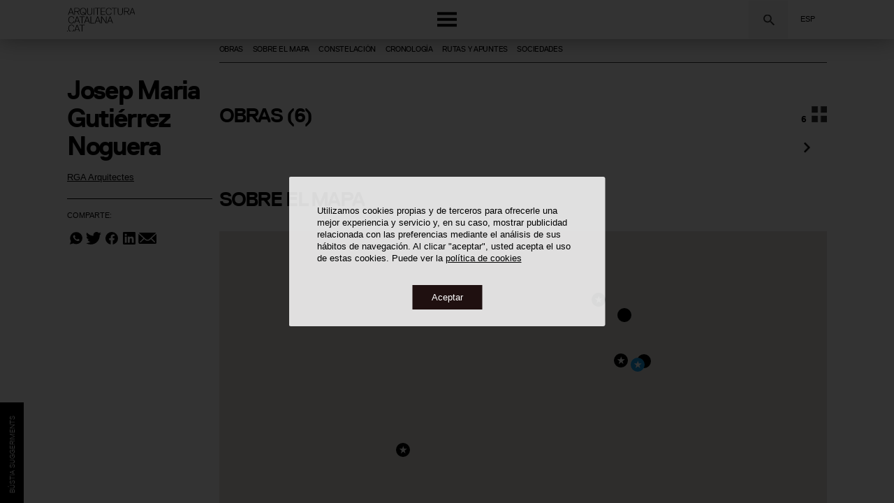

--- FILE ---
content_type: text/html; charset=utf-8
request_url: https://www.arquitecturacatalana.cat/es/autores/josep-maria-gutierrez-noguera
body_size: 117414
content:
<!doctype html>
<html lang="es" xml:lang="es">
<head>
    <title>Josep Maria Gutiérrez Noguera - Arquitectura Catalana .Cat</title>
        <script async src="https://www.googletagmanager.com/gtag/js?id=UA-1391100-17"></script>
        <script>
            window.dataLayer = window.dataLayer || [];
            function gtag(){dataLayer.push(arguments);}
            gtag('js', new Date());

            gtag('config', 'UA-1391100-17');
        </script>
    <meta http-equiv="Content-Type" content="text/html; charset=utf-8">
    <meta name="viewport" content="width=device-width, initial-scale=1.0, user-scalable=no, maximum-scale=1.0">
    <meta name="description" content="">
    <meta name="keywords" content="RGA Arquitectes, Poliesportiu de l&#x27;Escola Thau, Sede Central de FECSA y Parque de Las Tres Chimeneas, Facultat de Ciències Jurídiques de la URV, Reforma del Camí de Ronda de S&#x27;Agaró, CMIMA (Centro Mediterráneo de Investigaciones Marinas y Ambientales), Pasarela para Peatones en el Torrent de Vallparadís, Bloc de 81 Habitatges Santa Maria 213">
    <link rel="shortcut icon" href="https://d3o7sheok1vdsx.cloudfront.net/coac/images/favicon.ico" type="image/vnd.microsoft.icon">
    <!-- Facebook Instagram -->
    <meta property="og:title" content="Josep Maria Gutiérrez Noguera - Arquitectura Catalana .Cat">
    <meta property="og:description" content="">
    <meta property="og:image" content="">
    <!-- twitter -->
    <meta name="twitter:title" content="Josep Maria Gutiérrez Noguera - Arquitectura Catalana .Cat">
    <meta name="twitter:description" content="">
    <meta name="twitter:image" content="">
   
    <link rel="stylesheet" href="https://use.typekit.net/erq5nhv.css" />

    <link rel="stylesheet" type="text/css" href="https://d3o7sheok1vdsx.cloudfront.net/coac/js/swiper-6.8.4/css/swiper-bundle.min.css" />
    <link rel="stylesheet" type="text/css" href="https://d3o7sheok1vdsx.cloudfront.net/coac/js/jquery-ui-1.12.1/jquery-ui.css" />
    <link rel="stylesheet" type="text/css" href="https://cdn.jsdelivr.net/npm/select2@4.0.12/dist/css/select2.min.css" />
    <link rel="stylesheet" type="text/css" href="https://d3o7sheok1vdsx.cloudfront.net/coac/js/horizontal_timeline.2.0/css/horizontal_timeline.2.0_v2.0.5.2.min.css" />
    <link rel="stylesheet" type="text/css" href="https://d3o7sheok1vdsx.cloudfront.net/coac/css/styles-v12.17.css" />
    <link rel="stylesheet" type="text/css" href="https://d3o7sheok1vdsx.cloudfront.net/coac/css/filter-v12.17.css" />
    <link rel="stylesheet" type="text/css" href="https://d3o7sheok1vdsx.cloudfront.net/coac/css/timelinevertical-v12.17.css" />
    <meta property="og:locale:alternate" content="ca" />
    <link rel="alternate" hreflang="ca" href="https://www.arquitecturacatalana.cat/ca/autors/josep-maria-gutierrez-noguera" />
    <meta property="og:locale:" content="es" />
    <link rel="alternate" hreflang="es" href="https://www.arquitecturacatalana.cat/es/autores/josep-maria-gutierrez-noguera" />
    <meta property="og:locale:alternate" content="en" />
    <link rel="alternate" hreflang="en" href="https://www.arquitecturacatalana.cat/en/authors/josep-maria-gutierrez-noguera" />
    
    <script src="https://www.google.com/recaptcha/api.js?render=6LdUCIAbAAAAANc2FY-WcR1AF-QGE5UaSNemmFM9"></script>
    <script src="https://d3o7sheok1vdsx.cloudfront.net/coac/js/tools-v12.17.js"></script>
    <script src="https://d3o7sheok1vdsx.cloudfront.net/coac/js/swiper-6.8.4/js/swiper-bundle.min.js"></script>
    <script src="https://ajax.googleapis.com/ajax/libs/jquery/3.4.1/jquery.min.js"></script>
    <script src="https://d3o7sheok1vdsx.cloudfront.net/coac/js/jquery-ui-1.12.1/jquery-ui.js"></script>
    <script src="https://cdn.jsdelivr.net/npm/select2@4.0.12/dist/js/select2.min.js"></script>
    <script src="https://d3o7sheok1vdsx.cloudfront.net/coac/js/main-v12.17.js"></script>
    <script src="https://d3o7sheok1vdsx.cloudfront.net/coac/js/header-v12.17.js"></script>
    <script src="https://kit.fontawesome.com/510b926e9d.js" crossorigin="anonymous"></script>
    <script src="https://d3o7sheok1vdsx.cloudfront.net/coac/js/cookies.js" defer></script> 
    <script type="text/javascript" src="https://platform-api.sharethis.com/js/sharethis.js#property=5dee4e0902a5c1001284fef6&product=inline-share-buttons" async="async"></script>

    <!-- offset sliders -->
    <script>document.getElementsByTagName("html")[0].className += " js";</script><!-- Horizontal-timeline -->
<script type="application/ld+json">
    {"@context":"https://schema.org","@type":"Article","@id":"/es/autores/josep-maria-gutierrez-noguera#","inLanguage":"es","headline":"Josep Maria Gutiérrez Noguera","dateModified":"2021-12-07T12:40:23.384Z","datePublished":"2019-10-17T17:44:38.278Z","author":{"@type":"Organization","@id":"https://www.arquitecturacatalana.cat/","name":"Arquitectura Catalana .Cat"},"publisher":{"@type":"Organization","@id":"https://www.arquitecturacatalana.cat/","name":"Arquitectura Catalana .Cat","parentOrganization":"https://arquitectes.cat","logo":{"@type":"ImageObject","url":"https://www.arquitecturacatalana.cat/images/coac-arquitectura-catalana-logo.png"}},"image":[],"mainEntityOfPage":{"@type":"ItemPage","@id":"/es/autores/josep-maria-gutierrez-noguera"},"mainEntity":{"@id":"/es/autores/josep-maria-gutierrez-noguera#id","@type":"Person","name":"Josep Maria Gutiérrez Noguera"}}
</script>
<!-- Facebook Pixel Code -->
<script>
!function(f,b,e,v,n,t,s)
{if(f.fbq)return;n=f.fbq=function(){n.callMethod?
n.callMethod.apply(n,arguments):n.queue.push(arguments)};
if(!f._fbq)f._fbq=n;n.push=n;n.loaded=!0;n.version='2.0';
n.queue=[];t=b.createElement(e);t.async=!0;
t.src=v;s=b.getElementsByTagName(e)[0];
s.parentNode.insertBefore(t,s)}(window,document,'script',
'https://connect.facebook.net/en_US/fbevents.js');
fbq('init', '850386402443737');
fbq('track', 'PageView');
</script>
<noscript>
<img height="1" width="1" src="https://www.facebook.com/tr?id=850386402443737&ev=PageView&noscript=1"/>
</noscript>
<!-- End Facebook Pixel Code -->
</head>
<body class="authors-page-detail">
<div id="emergenteRGPD" style="display:none">
    <div class="rgpd-box">
        <p>Utilizamos cookies propias y de terceros para ofrecerle una mejor experiencia y servicio y, en su caso, mostrar publicidad relacionada con las preferencias mediante el análisis de sus hábitos de navegación. Al clicar &quot;aceptar&quot;, usted acepta el uso de estas cookies. Puede ver la  <a href="https://www.arquitectes.cat/ca/politica-de-cookies" target="_blank">política de cookies</a></p>
        <div class="button-box">
            <div id="botonRGPD">Aceptar</div>
        </div>
    </div>
    <div class="rgpd-bg"></div>
</div>
 
<div class="site">
    <div id="top"></div>
<header class="top-bar">
    <div class="global-navigation es">
        <div class="logo-top"><a href="/es" title="Ir al inicio"><img src="https://d3o7sheok1vdsx.cloudfront.net/coac/images/coac-arquitectura-catalana-logo.svg" alt="COAC"/></a></div>
        <div class="search-top"><form class="global-search" id="top-form-global-search" method="get" action="/es/obras">
    <p class="menu field">
        <label class="form-label" for="keyword">Buscar obras, autores, fotógrafos...</label>

    </p>

    <p class="menu buttons">
            <span class="form-icon form-icon-top" data-click-open-select2="#top-input-global-search">Buscar</span>
            <div id="top-global-search-container" class="global-search-container">
                <select id="top-input-global-search" class="input-global-search" data-global-search-type="top" name="global-search" data-placeholder="Buscar obras, autores, fotógrafos...">
                </select>
            </div>
    </p>
</form>
</div>
        <div class="nav-languages">
            <p>
                Esp
                </p>
            <ul>
                            <li>
                                <a data-language="ca"  href="https://www.arquitecturacatalana.cat/ca/autors/josep-maria-gutierrez-noguera">
                                    
                                Cat
                                </a>
                            </li>
                            <li>
                                <a data-language="es" class="active" href="https://www.arquitecturacatalana.cat/es/autores/josep-maria-gutierrez-noguera">
                                    
                                Esp
                                </a>
                            </li>
                            <li>
                                <a data-language="en"  href="https://www.arquitecturacatalana.cat/en/authors/josep-maria-gutierrez-noguera">
                                    
                                Eng
                                </a>
                            </li>
                    </ul>
        </div>
        <div class="button-menu" ><span></span></div>
    </div>
</header>
<!-- Navigation -->
        <div class="modal-menu" id="modal-menu">

            <div class="modal-menu-home"><a href="/" title="Ir al inicio"><img src="https://d3o7sheok1vdsx.cloudfront.net/coac/images/coac-arquitectura-catalana-logo.svg" alt="COAC"/></a></div>
            <div class="button-menu close"><span>Menú</span></div>

            <nav aria-label="primary">
                <ul>
                    <li><a href="/es/obras">Obras</a></li>
                    <li><a href="/es/autores">Autores</a></li>
                    <li><a href="/es/fotografos">Fotógrafos</a></li>
                    <li><a href="/es/mapa">Sobre el Mapa</a></li>
                    <li><a href="https://editorial.arquitecturacatalana.cat/rutes">Rutas</a></li>
                    <li><a href="https://editorial.arquitecturacatalana.cat/apunts">Apuntes</a></li>
                </ul>

            </nav>
            <form class="global-search" id="modal-form-global-search" method="get" action="/es/obras">
                <p class="menu field">
                    <label class="form-label" for="keyword">Buscar obras, autores, fotógrafos...</label>
            
                </p>
            
                <p class="menu buttons">
                        <span class="form-icon form-icon-modal" data-click-open-select2="#modal-input-global-search">Buscar</span>
                        <div id="modal-global-search-container" class="global-search-container">
                            <select id="modal-input-global-search" class="input-global-search" data-global-search-type="modal" name="global-search" data-placeholder="Buscar obras, autores, fotógrafos...">
                            </select>
                        </div>
                </p>
            </form>
            <nav aria-label="secondary">
                <ul>
                    <li>
                        <a class="button-about">Sobre el proyecto</a>
                    </li>
                    <li>
                        <a class="button-who">Quiénes somos</a>
                    </li>
                    <li>
                        <a class="button-sugg">Buzón de sugerencias</a>
                    </li>
                  <!--  <li class="nav-languages">
                        Idioma
                        <ul>
                                <li>
                                    <a data-language="ca"  href="https://www.arquitecturacatalana.cat/ca/autors/josep-maria-gutierrez-noguera">
                                    Cat
                                    </a>
                                </li>
                                <li>
                                    <a data-language="es" class="active" href="https://www.arquitecturacatalana.cat/es/autores/josep-maria-gutierrez-noguera">
                                    Esp
                                    </a>
                                </li>
                                <li>
                                    <a data-language="en"  href="https://www.arquitecturacatalana.cat/en/authors/josep-maria-gutierrez-noguera">
                                    Eng
                                    </a>
                                </li>
                        </ul>
                    </li> -->
                </ul>
            </nav>

        </div>
        <!-- end Navigation -->
        <!-- Intro -->
        <div class="global-intro">
            <div class="button-submenu close"><span>Intro</span></div>
			<h3> Sobre el proyecto</h3>
       <p class="about_media">
                    <iframe src="https://www.youtube.com/embed/F6K0wHVnZ0s?modestbranding=1&rel=0&showinfo=0" title="YouTube video player" frameborder="0" allow="accelerometer; autoplay; clipboard-write; encrypted-media; gyroscope; picture-in-picture" allowfullscreen>
				</iframe>
                </p>    
			<p> En esta primera etapa, el catálogo se focaliza en la arquitectura moderna y contemporánea proyectada y construida entre el 1832 –año de edificación de la primera chimenea industrial de Barcelona que establecemos como el inicio de la modernidad– hasta la actualidad. </p>
            <p> El proyecto nace con el objetivo de hacer más accesible la arquitectura tanto a los profesionales como al conjunto de la ciudadanía por medio de una web que se irá actualizando y ampliando mediante la incorporación de las obras contemporáneas de mayor interés general, siempre con una necesaria perspectiva histórica suficiente, a la vez que añadiendo gradualmente obras de nuestro pasado, con el ambicioso objetivo de comprender un mayor período documental. </p>
            <p> El fondo se nutre de múltiples fuentes, principalmente de la generosidad de estudios de arquitectura y fotografía, a la vez que de gran cantidad de excelentes proyectos editoriales históricos y de referencia, como guías de arquitectura, revistas, monografías y otras publicaciones. Asimismo, tiene en consideración todas las fuentes de referencia de las diversas ramas y entidades asociadas al COAC y de otras entidades colaboradoras vinculadas con los ámbitos de la arquitectura y el diseño, en su máximo espectro. </p>
            <p> Cabe mencionar especialmente la incorporación de vasta documentación procedente del Archivo Histórico del COAC que, gracias a su riqueza documental, aporta gran cantidad de valiosa –y en algunos casos inédita– documentación gráfica. </p>
            <p> El rigor y el criterio de la selección de las obras incorporadas se establece por medio de una Comisión Documental, formada por el Vocal de Cultura del COAC, el director del Archivo Histórico del COAC, los directores del Archivo Digital del COAC y profesionales y otros expertos externos de todas las Demarcaciones que velan por ofrecer una visión transversal del panorama arquitectónico presente y pasado alrededor del territorio. </p>
            <p> La voluntad de este proyecto es la de devenir el fondo digital más extenso sobre arquitectura catalana; una herramienta clave de información y documentación arquitectónica ejemplar que se convierta en un referente no solo local, sino internacional, en la forma de explicar y mostrar el patrimonio arquitectónico de un territorio. </p>
            <p class="about_authors"><strong>Aureli Mora i Omar Ornaque</strong><br> Directores arquitecturacatalana.cat</p>
                
        </div>
        <!-- end Intro -->
        <!-- Credits -->
        <div class="global-credits">
            <div class="button-submenu close"><span>credits</span></div>
            <h3>Quiénes somos</h3>
           <div class="strat">
                <p class="by centre_arquitectura"><span>Proyecto de: </span><a href="https://www.centreobertarquitectura.com" target="_blank"> <img width="100%" class="logo-centre_obert-bottom" src="https://d3o7sheok1vdsx.cloudfront.net/coac/images/COA_Logo_Primario_Negro.svg"></a></p>
                <p class="by coac"><span>Impulsado por: </span><a href="https://www.arquitectes.cat" target="_blank"> <img width="100%" class="logo-coac-bottom" src="https://d3o7sheok1vdsx.cloudfront.net/coac/images/COAC_descriptor_institucional_positiu.svg"></a></p>
            </div>

            <div class="strat">
                <div><h4>Directores:</h4>
                    <span>2019-2026</span>
                    <strong>Aureli Mora i Omar Ornaque</strong>
                </div>
                <div><h4>Comisión Documental:</h4>
                    <span>2019-2026</span>
                     <strong> Ramon Faura</strong>
                    <strong>Carolina B. Garcia</strong>
                    <strong>Eduard Callís</strong>
                    <strong>Francesc Rafat</strong>
                    <strong>Pau Albert</strong>
                   <strong> Antoni López Daufí</strong>
                    <strong>Joan Falgueras</strong>
                    <strong>Mercè Bosch</strong>
                    <strong>Jaume Farreny</strong>
                    <strong>Anton Pàmies</strong>
                    <strong>Juan Manuel Zaguirre</strong>
                    <strong>Josep Ferrando</strong>
                    <strong>Fernando Marzá</strong>
                    <strong>Moisés Puente</strong>
                    <strong>Aureli Mora</strong>
                    <strong>Omar Ornaque</strong>

                </div>


                <div><h4>Colaboradores:</h4>
                    <span>2019-2026</span>
                    <strong>Lluis Andreu</strong>
                    <strong>Sergi Ballester</strong>
                    <strong>Maria Jesús Quintero</strong>
                    <strong>Lucía M. Villodres</strong>
                    <strong>Montse Viu</strong>
               
               <h4 style="margin-top:3em;">Colaboradores Externos:</h4>
                    <span>2019-2026</span>
					<strong>Helena Cepeda</strong>
                    <strong>Inès Martinel</strong>
                </div>
            </div>


            <div class="strat">
				<div class="gencat"> 
					<h4>Con el soporte de:</h4>
					<strong><span>Generalitat de Catalunya. Departament de Cultura</strong>
				</div>
				</div>
				  <div class="strat empty part">
	
                <div class="fad"><h4>Entidades Colaboradoras:</h4>
                    <strong>ArquinFAD</strong>
                </div>
                <div class="mies"><h4>&nbsp;</h4>
                    <strong>Fundació Mies van der Rohe</strong>
                </div>
                <div class="docomomo"><h4>&nbsp;</h4>
                    <strong>Fundación DOCOMOMO Ibérico</strong>
                </div>
                
                <div class="familia"><h4>&nbsp;</h4>
                    <strong>Basílica de la Sagrada Família</strong>
                   
                </div>
                <div class="disseny"><h4>&nbsp;</h4>
                    <strong>Museu del Disseny de Barcelona</strong>
                </div>
                <div class="fomento"><h4>&nbsp;</h4>
                    <strong>Fomento</strong>
                </div>
                <div class="amb"><h4>&nbsp;</h4>
                    <strong>AMB</strong>
                </div>
                <div class="eina"><h4>&nbsp;</h4>
                    <strong>EINA Centre Universitari de Disseny i Art de Barcelona</strong>
                </div>
                <div class="iefc"><h4>&nbsp;</h4>
                    <strong>IEFC</strong>
                </div>
                <div class="fdm"><h4>&nbsp;</h4>
                    <strong>Fundació Domènench Montaner.</strong>
                </div>
				
            </div>
            <div class="strat">
                <div><h4>Diseño y Programación:</h4>
                    <strong><a href="https://www.edittio.com" target="_blank">edittio</a></strong>
                    <strong><a href="https://nubilum.es" target="_blank">Nubilum</a>
                    </strong>
                </div>
            </div>


      </div>
        <!-- end Credits --><div class="global-sugg">
  <div class="button-submenu close">
    <span>
      Sugerencias
    </span>
  </div>
  <h3>Buzón de sugerencias</h3>
  <h3 class="peticio-arxiu">Solicita la imagen</h3>
  <div class="strat block0">
    <p class="intro-suggeriments">Te invitamos a ayudarnos a mejorar la difusión de la arquitectura catalana mediante este espacio, donde podrás proponernos obras, aportar o enmendar información sobre obras, autores y fotógrafos, además de hacernos todos aquellos comentarios que consideres. Los datos serán analizados por la Comisión Documental.

Rellena sólo aquellos campos que consideres oportunos para añadir o subsanar información.</p>
    <p class="peticio-arxiu">El Arxiu Històric del Col·legi d&#x27;Arquitectes de Catalunya es uno de los centros de documentación más importantes de Europa, que custodia los fondos profesionales de más de 180 arquitectos, cuya obra es fundamental para comprender la historia de la arquitectura catalana.

Mediante este formulario, podras solicitar copias digitales de los documentos de los que el Arxiu Històric del COAC gestiona los derechos de explotación de los autores, además de aquellos que se encuentren en dominio público. 

Una vez realizada la solicitud, el Arxiu Històric del Col·legi d&#x27;Arquitectes de Catalunya te hará llegar una estimación del presupuesto, variable en cada casuística de uso y finalidad.</p>
  </div>
      <input type="hidden" name="author_hidden" id="current_author" value="e4e844c3-58c2-4462-90e8-9830376c3513" />
  <form action="/es/suggestion">
    <input type="hidden" name="document" id="current_document" />
    <input type="hidden" name="token" />
    <div class="strat block1">
      <p class="sugg">
        <input
          id="name_sugg"
          name="name"
          type="text"
          placeholder="Nombre"
        />
        <input
          id="surname_sugg"
          name="surname"
          type="text"
          placeholder="Apellido"
        />
        <input
          id="mail_sugg"
          name="mail"
          type="email"
          placeholder="Correo electrónico"
        />
        <select id="type" name="type">
          <option disabled selected value="-1">
            Tipo de sugerencia
          </option>
          <option value="1">
            Hacer comentarios generales
          </option>
          <option value="2">
            Proponer una obra
          </option>
          <option value="3">
            Aportar o enmendar información sobre obras
          </option>
          <option value="4">
            Aportar o enmendar información sobre autores
          </option>
         <option value="5">
            Aportar o enmendar información sobre fotógrafos
          </option>
          <option value="6">
            Solicita la imagen
          </option>
        </select>
        <select id="purpose_sugg" name="purpose" class="type-6 required">
          <option disabled value="" selected>
            Uso y finalidad
          </option>
          <option value="Ús editorial">
            Uso editorial
          </option>
          <option value="Ús expositiu">
            Uso expositivo
          </option>
          <option value="Ús privat">
            Uso privado
          </option>
          <option value="Ús per a investigació">
            Uso para investigación
          </option>
        </select>
      </p>
      <p class="sugg">
        <textarea
          id="message"
          name="message"
          placeholder="Comentarios"
        ></textarea>
      </p>
    </div>
    <div class="strat block2 type-sugg opened">
      <p class="sugg type-6 peticio-arxiu">
        <span class="current_document_header">Detalle:</span>
        <span class="current_document_title"></span>
        <span class="current_document_image"></span>
      </p>
      <p class="sugg type-3 required">
        <select id="work_sugg" name="work" data-placeholder="Obra" data-url="/json/es/suggestion/works" data-default-label="Obra" data-default-value="-1" data-default-value-from="current_work">
        </select>
      </p>
      <p class="sugg type-4 required">
        <select id="author_sugg" name="author" data-placeholder="Autor" data-url="/json/es/suggestion/authors" data-default-label="Autor" data-default-value="-1" data-default-value-from="current_author">
        </select>
      </p>
      <p class="sugg type-5 required">
        <select id="photographer_sugg" name="photographer" data-placeholder="Fotógrafo" data-url="/json/es/suggestion/photographers" data-default-label="Fotógrafo" data-default-value="-1" data-default-value-from="current_photographer">
        </select>
      </p>
      <p class="sugg type-4 type-5"></p>
      <p class="sugg type-4 type-5">
        <input id="birth" name="birth" type="text" placeholder="Nacimiento"/>
      </p>
      <p class="sugg type-4 type-5">
        <input id="location_birth" name="location_birth" type="text" placeholder="Localidad nacimiento"/>
      </p>
      <p class="sugg type-4 type-5">
        <input id="death" name="death" type="text" placeholder="Defunción"/>
      </p>
      <p class="sugg type-4 type-5">
        <input id="location_death" name="location_death" type="text" placeholder="Localidad defunción"/>
      </p>
      <p class="sugg type-4 type-5">
        <textarea
          id="biography"
          name="biography"
          placeholder="Biografía"
        ></textarea>
      </p>
      <p class="sugg type-2 required">
        <input
          id="work_name"
          name="work_name"
          type="text"
          placeholder="Nombre de la obra"
        />
      </p>
      <p class="sugg type-2 type-3">
        <input
          id="author_name"
          name="author_name"
          type="text"
          placeholder="Autores"
        />
      </p>
      <p class="sugg type-2 type-3">
        <input
          id="datation"
          name="datation"
          type="text"
          placeholder="Datación"
        />
      </p>
      <p class="sugg type-2 type-3">
        <input id="address" name="address" type="text" placeholder="Dirección" />
      </p>
      <p class="sugg type-2 type-3">
        <input
          id="location"
          name="location"
          type="text"
          placeholder="Localidad"
        />
      </p>
      <p class="sugg type-2 type-3">
        <input
          id="other_name"
          name="other_name"
          type="text"
          placeholder="Otras Denominaciones"
        />
      </p>
      <p class="sugg type-2 type-3">
         <select id="category_sugg" name="category" data-placeholder="Categoría" data-url="/json/es/suggestion/category" data-default-label="Categoría" data-default-value="-1">
        </select>
      </p>
      <p class="sugg type-2 type-3">
          <select id="tipology" name="tipology" data-placeholder="Tipología" data-url="/json/es/suggestion/typology" data-default-label="Tipología" data-default-value="-1">
        </select>
      </p>
      <p class="sugg sugg-col-2 type-2 type-3">
        <textarea
          id="memory"
          name="memory"
          placeholder="Memoria"
        ></textarea>
        <span class="apreciation">
          * Si la memoria tiene autoría o derechos conocidos, puede citarlos en el campo anterior &#x27;Comentarios&#x27; .
        </span>
      </p>
      <p class="sugg docuements sugg-col-2 type-2 type-3 type-4 type-5">
		  <label>Archivos</label>
       <span class="envelope">
		      <input type="file" name="images" class="upload-files lang-es" accept="application/pdf,image/*" multiple/>
          <span class="remove-file">Eliminar</span>
      </span>
        <span class="apreciation">
         * Si las fotografías tienen autoría o derechos conocidos, puede citarlos en el campo anterior &#x27;Comentarios&#x27;.
         <br>
         Puedes adjuntar hasta 5 archivos de 10 MB cada uno como máximo.
        </span>
      </p>
    </div>
    <div class="strat block3">
      <p class="titol_acceptacio"><strong>Información básica de protección de datos</strong></p>
      <p class="text_acceptacio"><strong>Responsable del tratamiento:</strong> Colegio de Arquitectos de Cataluña 'COAC'.<br/><strong>Finalidad del tratamiento:</strong> Tramitar la sol·licitud de copias digitales de los documentos de los cuales el Archivo Histórico del COAC gestiona los derechos de explotación de los autores, además de aquellos que se encuentren en dominio público.<br/><strong>Legitimación del tratamiento:</strong> Su consentimiento para tratar sus datos personales.<br/><strong>Destinatario de cesiones o transferencias:</strong> El COAC no realiza cesiones o transferencias internacionales de datos personales.<br/><strong>Derechos de las personas interesadas:</strong> Acceder, rectificar y suprimir sus datos, así como, el ejercicio otros derechos conforme al establecido a la información adicional.<br/><strong>Información adicional:</strong> Puede consultar la información adicional y detallada sobre protección de datos en este <a href='https://www.arquitectes.cat/es/politica-de-privacidad'>enlace</a></p>
      <p>
        <span class="acceptacio">
          <input type="checkbox" id="accepto" name="accepto" value="accepto" />
          <label for="accepto">
            He leído y doy mi consentimiento para el tratamiento de mis datos personales.
         </label>
        </span>
      </p>
      <div class="sugg send-button">
        <input type="submit" class="send" value="Solicitar presupuesto" data-sending="Enviando..." data-send="Enviar" />
        <p id="default-required-message" style="display:none">Debe rellenar los datos requeridos</p>
		    <div class="block-error-message" id="block-error-message"><p></p></div>
    		<div class="block-submit-message" id="block-submit-message"><p></p></div>
	  </div>
    </div>
	</form>
</div><div id="modal_documents" class="modal modal_report">
    <div class="close">close</div>
    <div class="modal-content">
        <div class="swiper swiper-documents-modal">
            <ul class="swiper-wrapper">
            </ul>
            <!-- Arrows -->
            <div class="documents-modal button-next"></div>
            <div class="documents-modal button-prev"></div>
        </div>
       
        <div class="swiper swiper-documents-modal-thumb">
            <ul class="swiper-wrapper">
            </ul>
            <!-- Arrows 
            <div class="documents-modal-thumb button-next"></div>
            <div class="documents-modal-thumb button-prev"></div>
            -->
        </div>
   
    </div>

</div>
    <div id="modal_multimedia" class="modal modal_report">
        <div class="close">close</div>
        <div class="modal-content">
            <div class="swiper swiper-multimedia-modal">
                <ul class="swiper-wrapper">
                </ul>
<!-- script>
                document.addEventListener("DOMContentLoaded", function() {
                // Selecciona tots els enllaços amb l'atribut href que comença amb '#'
                document.querySelectorAll('a[href^="#"]').forEach(anchor => {
                    anchor.addEventListener('click', function (e) {
                    e.preventDefault();

                    // Troba l'element al qual l'enllaç apunta

                    var target = (this.getAttribute('href') !== "#") && this.getAttribute('href');

                    if (target) {
                        // Aplica el desplaçament suau
                        target.scrollIntoView({
                        behavior: 'smooth'
                        });
                    }
                    });
                });
                });
</script -->


                <!-- Arrows -->
            </div>
        </div>
    </div>
    <script>

        var swiperMultimediaModal2 = $(".swiper-multimedia-modal-thumb").length && new Swiper('.swiper-multimedia-modal-thumb', {
            slidesPerView: 16,
            spaceBetween: 5,
        });


        var swiperMultimediaModal = $(".swiper-multimedia-modal").length && new Swiper('.swiper-multimedia-modal', {
            slidesPerView: 1,
            spaceBetween: 20,
            navigation: {
                nextEl: '.multimedia-modal.button-next',
                prevEl: '.multimedia-modal.button-prev',
            },

            thumbs: {
                swiper: swiperMultimediaModal2,
            },
        });
    </script>

<div class="detail-page author detail-page-author" id="top"><!-- ELIMINAR, passar class al tag body -->
    <article  class="detail-cover-page no-image"> <!--Afegir clas "no-image" en el cas que no hi hagui imatge-->
        <div class="col-left">
            <aside><!-- Columna lateral -->
                <script>
                    var offset = 0;  // Offset de slider
                </script>
                <div class="block-global-details">
                    <div class="bloc-vertical-details">
                     
                        <div class="autor"><ul>
                            <li>
                                <a href="/es/autores/rga-arquitectes">RGA Arquitectes</a>
                            </li>
                        </ul></div>

                     <div class="socials">
                         <h3>Comparte:</h3>
                        <nav aria-labelledby="fourth">
                            <ul>
                                <li><a href="#" class="whatsapp st-custom-button" data-network="whatsapp">Whatsapp</a></li>
                                <li><a href="#" class="twitter st-custom-button" data-network="twitter">Twitter</a></li>
                                <li><a href="#" class="facebook st-custom-button" data-network="facebook">facebook</a></li>
                                <li><a href="#" class="linkedin st-custom-button" data-network="linkedin">Linkedin</a></li>
                                <li><a href="#" class="mail st-custom-button" data-network="email" data-email-subject="Josep Maria Gutiérrez Noguera - Arquitectura Catalana .Cat">Mail</a></li>
                            </ul>
                        </nav>
                         </div>
                         <!-- div class="sugg-button"><p>Buzón de sugerencias</p></div -->
                    </div>
                   <div class="block-vertical">


                    <p class="categoria"><a href="/es/autores">Autores</a></p>
                       <h1>Josep Maria Gutiérrez Noguera</h1>
                    </div>
                </div>
            </aside><!-- End columna lateral-->
            
        </div>

        <div class="col-right">
            
        </div>
        <p class="arrow-down"><a href="#detail"></a></p>
    </article>

          <!-- Columna continguts -->

    <article id="detail">
        <div class="col-left">
            <aside><!-- Columna lateral -->



            </aside><!-- End columna lateral-->
        </div>

        <div class="col-right">
            <!-- cos article -->
            <header class="nav-detail">

                <nav aria-labelledby="third"><!-- menu pagina -->
                    <ul>
                        <li>
                            <a href="#anchor3">Obras</a>
                        </li>
                        <li>
                            <a href="#anchor4">Sobre el Mapa</a>
                        </li>
                        <li>
                            <a href="#anchor5">Constelación</a>
                        </li>
                        <li>
                            <a href="#anchor6">Cronología</a>
                        </li>
                          <li>
                            <a href="#anchor9">Rutas y Apuntes</a>
                        </li>
                        <li>
                            <a href="#anchor11">Sociedades</a>
                        </li>
                    </ul>
                </nav><!-- end menu pagina -->
            </header>

            <section id="anchor3" class="works refer-block list">
               <h2>Obras <span>(6)</span></h2>
               <div class='slider-works'> <button class="format"><span>6</span></button>
<div class="swiper work list-works">
    <ul class="objects swiper-wrapper">
            <li class="swiper-slide">
                <div class="content-slide awarded">
                    <p class="image"></p>
                    <div class="details">
                        <p class="title">
                            <a href="/es/obras/poliesportiu-de-lescola-thau">Poliesportiu de l&#x27;Escola Thau</a>
                        </p>
                    </div>
                </div>
            </li>
            <li class="swiper-slide">
                <div class="content-slide awarded catalogued">
                    <p class="image"><img src="https://d129a85b0t6mus.cloudfront.net/public/DigitalAsset/f91e3f723a9a186f22e8cc4d24a09fe4/f91e3f723a9a186f22e8cc4d24a09fe4/full/medium/0/default.jpg" alt="Sede Central de FECSA y Parque de Las Tres Chimeneas"></p>
                    <div class="details">
                        <p class="title">
                            <a href="/es/obras/seu-central-de-fecsa-i-parc-de-les-tres-xemeneies">Sede Central de FECSA y Parque de Las Tres Chimeneas</a>
                        </p>
                    </div>
                </div>
            </li>
            <li class="swiper-slide">
                <div class="content-slide awarded">
                    <p class="image"><img src="https://d129a85b0t6mus.cloudfront.net/public/DigitalAsset/73acd215ace2e0315b1a6d7b0cf97814/73acd215ace2e0315b1a6d7b0cf97814/full/medium/0/default.jpg" alt="Facultat de Ciències Jurídiques de la URV"></p>
                    <div class="details">
                        <p class="title">
                            <a href="/es/obras/facultat-de-ciencies-juridiques-de-la-urv">Facultat de Ciències Jurídiques de la URV</a>
                        </p>
                    </div>
                </div>
            </li>
            <li class="swiper-slide">
                <div class="content-slide">
                    <p class="image"><img src="https://d129a85b0t6mus.cloudfront.net/public/DigitalAsset/2d0841f7-1b3d-4a9c-bc9d-e5af07d9c679/dd241f77fa04c97b99eb78a95550c2fc/full/medium/0/default.jpg" alt="CMIMA (Centro Mediterráneo de Investigaciones Marinas y Ambientales)"></p>
                    <div class="details">
                        <p class="title">
                            <a href="/es/obras/centre-mediterrani-dinvestigacions-marines-i-ambientals-cmima">CMIMA (Centro Mediterráneo de Investigaciones Marinas y Ambientales)</a>
                        </p>
                    </div>
                </div>
            </li>
            <li class="swiper-slide">
                <div class="content-slide awarded">
                    <p class="image"></p>
                    <div class="details">
                        <p class="title">
                            <a href="/es/obras/passarella-per-a-vianants-al-torrent-de-vallparadis">Pasarela para Peatones en el Torrent de Vallparadís</a>
                        </p>
                    </div>
                </div>
            </li>
            <li class="swiper-slide">
                <div class="content-slide">
                    <p class="image"></p>
                    <div class="details">
                        <p class="title">
                            <a href="/es/obras/bloc-de-81-habitatges-santa-maria-213">Bloc de 81 Habitatges Santa Maria 213</a>
                        </p>
                    </div>
                </div>
            </li>
    </ul>
   
</div>

  <!-- Arrows -->
    <div class="work button-next"></div>
    <div class="work button-prev"></div>

<!-- Initialize Swiper --> <!-- El nom de la div inicialitzadora depèn del contingut de la mateixa -->
</div>
            </section>
            <section id="anchor4" class="map-detail  refer-block">
                <h2>Sobre el Mapa</h2>
                <div class="map_loading_progress map_elem_loading loading"></div>
                <div class="map_loading map_elem_loading loading"></div>
                <div class="map_bloc map_elem_loading loading" id='map'></div>
                
                <div class="filters-map">
                    <div class="premiats">
                      <!-- input name="type_work" style="-webkit-appearance: radio;" type="radio" -->
                                        <span onclick="filterMarkers(this,'awarded');">Premiadas  </span>
                    </div>
                    <div class="catalogats">
                     <!-- input name="type_work" style="-webkit-appearance: radio;" type="radio" -->
                                          <span onclick="filterMarkers(this,'catalogued');">Catalogadas  </span>
                    </div>
                    <div class="desapareguts">
                      <!-- input name="type_work" style="-webkit-appearance: radio;" type="radio" -->
                                          <span onclick="filterMarkers(this,'disappeared');">Desaparecidas</span>   
                    </div>
                    <div class="tots active">
                       <!-- input name="type_work" style="-webkit-appearance: radio;" type="radio" --> 
                       <span onclick="filterMarkers(this,'');">Todas las obras </span>
                    </div>
                   
                </div>
                
                
                
                    
                </script>            </section>
            <section id="anchor5" class="constelation  refer-block">
                <h2>Constelación</h2>
                <svg
                  id='constellation-graph'
                  style='border: #1c1c21 solid 1px'
                  height='490'
                  width='100%'
                ></svg>
                
            </section>
            <section id="anchor6" class="chrono  refer-block">
                <h2>Cronología <span>(12)</span></h2>
                <section class="cd-h-timeline js-cd-h-timeline margin-bottom-md">
                    <div class="horizontal-timeline" id="timeline">
                        <div class="events-content">
                            <ol>
                                    <li data-horizontal-timeline='{"date": "15/00/2026", "customDisplay": "1986"}' class="cd-h-timeline__event cd-h-timeline__event--selected text-component">
                                        <div class="cd-h-timeline__event-content container work">
                                                    <h3 class="cd-h-timeline__event-title">
                                                                <a href="/es/obras/poliesportiu-de-lescola-thau">Poliesportiu de l&#x27;Escola Thau</a>
                                                    </h3>
                                                <!-- em class="cd-h-timeline__event-date">1986</em -->
                                                <p class="cd-h-timeline__event-description ">
                                                    <a href="/es/autores/jordi-fargas">Jordi Fargas</a>, <a href="/es/autores/josep-maria-gutierrez-noguera">Josep Maria Gutiérrez Noguera</a>, <a href="/es/autores/pere-riera-panellas">Pere Riera Pañellas</a>
                                                </p>
                                                    <div class="timeline-details">
                                                    <div class="timeline-text"> 
                                                        <div class="cd-h-timeline__event-description"></div>                                    
                                                    </div> 
                                                </div> 
                                        </div>
                                    </li>
                                    <li data-horizontal-timeline='{"date": "16/00/2026", "customDisplay": "1986"}' class="cd-h-timeline__event  text-component">
                                        <div class="cd-h-timeline__event-content container acknowledgement">
                                                <h3 class="cd-h-timeline__event-title">Premio FAD <!-- | 1986 --></h3>
                                                <div class="cd-h-timeline__award__details">
                                                Seleccionado. Categoría: Arquitectura - Edificis de Nova Planta  </div>
                                                            <div class="timeline-details-image">
                                                                <p class="timeline-image"><img src="https://d129a85b0t6mus.cloudfront.net/public/SKOSConcept/Premi%20FAD/f557ad0ccce15b7e677ce66fb09182a3/full/original/0/default.jpg" alt="Premio FAD"></p> 
                                                        <div class="timeline-text"> 
                                                            <div class="cd-h-timeline__award-description"> Poliesportiu de l&#x27;Escola Thau</div>
                                                            <p class="cd-h-timeline__award-description ">
                                                                
                                                            </p>
                                                        </div>
                                        </div>
                                    </li>
                                    <li data-horizontal-timeline='{"date": "17/00/2026", "customDisplay": "1993"}' class="cd-h-timeline__event  text-component">
                                        <div class="cd-h-timeline__event-content container acknowledgement">
                                                <h3 class="cd-h-timeline__event-title">Premio FAD <!-- | 1993 --></h3>
                                                <div class="cd-h-timeline__award__details">
                                                Finalista. Categoría: Arquitectura - Edificis de Nova Planta, Obres de Reforma o Rehabilitació d&#x27;Edificis Existents  </div>
                                                            <div class="timeline-details-image">
                                                                <p class="timeline-image"><img src="https://d129a85b0t6mus.cloudfront.net/public/SKOSConcept/Premi%20FAD/f557ad0ccce15b7e677ce66fb09182a3/full/original/0/default.jpg" alt="Premio FAD"></p> 
                                                        <div class="timeline-text"> 
                                                            <div class="cd-h-timeline__award-description"> Sede Central de FECSA y Parque de Las Tres Chimeneas</div>
                                                            <p class="cd-h-timeline__award-description ">
                                                                
                                                            </p>
                                                        </div>
                                        </div>
                                    </li>
                                    <li data-horizontal-timeline='{"date": "18/00/2026", "customDisplay": "1991 - 1995"}' class="cd-h-timeline__event  text-component">
                                        <div class="cd-h-timeline__event-content container work">
                                                    <h3 class="cd-h-timeline__event-title">
                                                                <a href="/es/obras/seu-central-de-fecsa-i-parc-de-les-tres-xemeneies">Sede Central de FECSA y Parque de Las Tres Chimeneas</a>
                                                    </h3>
                                                <!-- em class="cd-h-timeline__event-date">1991 - 1995</em -->
                                                <p class="cd-h-timeline__event-description ">
                                                    <a href="/es/autores/rga-arquitectes">RGA Arquitectes</a>, <a href="/es/autores/montserrat-batlle-salvanya">Montserrat Batlle Salvanyà</a>, <a href="/es/autores/josep-maria-gutierrez-noguera">Josep Maria Gutiérrez Noguera</a>, <a href="/es/autores/pere-riera-panellas">Pere Riera Pañellas</a>, <a href="/es/autores/josep-sotorres-escartin">Josep Sotorres Escartín</a>
                                                </p>
                                                    <div class="timeline-details-image">
                                                        <p class="timeline-image"><img src="https://d129a85b0t6mus.cloudfront.net/public/DigitalAsset/f91e3f723a9a186f22e8cc4d24a09fe4/f91e3f723a9a186f22e8cc4d24a09fe4/full/medium/0/default.jpg" alt="Sede Central de FECSA y Parque de Las Tres Chimeneas"></p> 
                                                    <div class="timeline-text"> 
                                                        <div class="cd-h-timeline__event-description">Edificio de oficinas y parque público situados en un entorno urbano presidido por tres chimeneas que forman uno de los iconos más memorables de la ciudad. La presencia de la atmósfera derivada de la pintura metafísica de De Chirico es latente en todas las decisiones proyectuales. Una estructura regular de hormigón visto, avanzada respecto al plano del cierre de vidrio, forma una primera piel abstracta del edificio que, al acercarse a los diversos entornos urbanos que lo rodean, se reviste, según cada caso, con los elementos morfológicos adecuados para lograr una buena colindancia urbana. Ambas torres disponen de un núcleo central y están conectadas con el edificio bajo por la planta tercera y por el sótano, liberando la planta baja como espacio público.</div>                                    
                                                    </div> 
                                                </div> 
                                        </div>
                                    </li>
                                    <li data-horizontal-timeline='{"date": "19/00/2026", "customDisplay": "1997 - 1999"}' class="cd-h-timeline__event  text-component">
                                        <div class="cd-h-timeline__event-content container work">
                                                    <h3 class="cd-h-timeline__event-title">
                                                                <a href="/es/obras/facultat-de-ciencies-juridiques-de-la-urv">Facultat de Ciències Jurídiques de la URV</a>
                                                    </h3>
                                                <!-- em class="cd-h-timeline__event-date">1997 - 1999</em -->
                                                <p class="cd-h-timeline__event-description ">
                                                    <a href="/es/autores/rga-arquitectes">RGA Arquitectes</a>, <a href="/es/autores/paloma-bardaji">Paloma Bardají</a>, <a href="/es/autores/montserrat-batlle-salvanya">Montserrat Batlle Salvanyà</a>, <a href="/es/autores/josep-maria-gutierrez-noguera">Josep Maria Gutiérrez Noguera</a>, <a href="/es/autores/pere-riera-panellas">Pere Riera Pañellas</a>, <a href="/es/autores/josep-sotorres-escartin">Josep Sotorres Escartín</a>, <a href="/es/autores/carles-teixidor-felip">Carles Teixidor Felip</a>
                                                </p>
                                                    <div class="timeline-details-image">
                                                        <p class="timeline-image"><img src="https://d129a85b0t6mus.cloudfront.net/public/DigitalAsset/73acd215ace2e0315b1a6d7b0cf97814/73acd215ace2e0315b1a6d7b0cf97814/full/medium/0/default.jpg" alt="Facultat de Ciències Jurídiques de la URV"></p> 
                                                    <div class="timeline-text"> 
                                                        <div class="cd-h-timeline__event-description"></div>                                    
                                                    </div> 
                                                </div> 
                                        </div>
                                    </li>
                                    <li data-horizontal-timeline='{"date": "20/00/2026", "customDisplay": "1999"}' class="cd-h-timeline__event  text-component">
                                        <div class="cd-h-timeline__event-content container work">
                                                    <h3 class="cd-h-timeline__event-title">
                                                                Reforma del Camí de Ronda de S&#x27;Agaró
                                                    </h3>
                                                <!-- em class="cd-h-timeline__event-date">1999</em -->
                                                <p class="cd-h-timeline__event-description ">
                                                    <a href="/es/autores/rga-arquitectes">RGA Arquitectes</a>, <a href="/es/autores/montserrat-batlle-salvanya">Montserrat Batlle Salvanyà</a>, <a href="/es/autores/barto-busom-masjoan">Barto Busom Masjoan</a>, <a href="/es/autores/josep-maria-gutierrez-noguera">Josep Maria Gutiérrez Noguera</a>, <a href="/es/autores/pere-riera-panellas">Pere Riera Pañellas</a>
                                                </p>
                                                    <div class="timeline-details-image">
                                                        <p class="timeline-image"><img src="https://d129a85b0t6mus.cloudfront.net/public/DigitalAsset/211b98f4-9aad-40ad-b0b2-8a708f266a3d/7f31afff0ca4e3118f07ba20e07478f8/full/medium/0/default.jpg" alt="Reforma del Camí de Ronda de S&#x27;Agaró"></p> 
                                                    <div class="timeline-text"> 
                                                        <div class="cd-h-timeline__event-description"></div>                                    
                                                    </div> 
                                                </div> 
                                        </div>
                                    </li>
                                    <li data-horizontal-timeline='{"date": "21/00/2026", "customDisplay": "2000"}' class="cd-h-timeline__event  text-component">
                                        <div class="cd-h-timeline__event-content container acknowledgement">
                                                <h3 class="cd-h-timeline__event-title">Premio FAD <!-- | 2000 --></h3>
                                                <div class="cd-h-timeline__award__details">
                                                Finalista. Categoría: Arquitectura  </div>
                                                            <div class="timeline-details-image">
                                                                <p class="timeline-image"><img src="https://d129a85b0t6mus.cloudfront.net/public/SKOSConcept/Premi%20FAD/f557ad0ccce15b7e677ce66fb09182a3/full/original/0/default.jpg" alt="Premio FAD"></p> 
                                                        <div class="timeline-text"> 
                                                            <div class="cd-h-timeline__award-description"> Facultat de Ciències Jurídiques de la URV</div>
                                                            <p class="cd-h-timeline__award-description ">
                                                                
                                                            </p>
                                                        </div>
                                        </div>
                                    </li>
                                    <li data-horizontal-timeline='{"date": "22/00/2026", "customDisplay": "1996 - 2001"}' class="cd-h-timeline__event  text-component">
                                        <div class="cd-h-timeline__event-content container work">
                                                    <h3 class="cd-h-timeline__event-title">
                                                                <a href="/es/obras/centre-mediterrani-dinvestigacions-marines-i-ambientals-cmima">CMIMA (Centro Mediterráneo de Investigaciones Marinas y Ambientales)</a>
                                                    </h3>
                                                <!-- em class="cd-h-timeline__event-date">1996 - 2001</em -->
                                                <p class="cd-h-timeline__event-description ">
                                                    <a href="/es/autores/rga-arquitectes">RGA Arquitectes</a>, <a href="/es/autores/franc-fernandez">Franc Fernández</a>, <a href="/es/autores/josep-maria-gutierrez-noguera">Josep Maria Gutiérrez Noguera</a>, <a href="/es/autores/pere-riera-panellas">Pere Riera Pañellas</a>
                                                </p>
                                                    <div class="timeline-details-image">
                                                        <p class="timeline-image"><img src="https://d129a85b0t6mus.cloudfront.net/public/DigitalAsset/2d0841f7-1b3d-4a9c-bc9d-e5af07d9c679/dd241f77fa04c97b99eb78a95550c2fc/full/medium/0/default.jpg" alt="CMIMA (Centro Mediterráneo de Investigaciones Marinas y Ambientales)"></p> 
                                                    <div class="timeline-text"> 
                                                        <div class="cd-h-timeline__event-description"></div>                                    
                                                    </div> 
                                                </div> 
                                        </div>
                                    </li>
                                    <li data-horizontal-timeline='{"date": "23/00/2026", "customDisplay": "2002"}' class="cd-h-timeline__event  text-component">
                                        <div class="cd-h-timeline__event-content container acknowledgement">
                                                <h3 class="cd-h-timeline__event-title">Premis d’Arquitectura de les Comarques de Girona <!-- | 2002 --></h3>
                                                <div class="cd-h-timeline__award__details">
                                                Finalista. Categoría: Espacios Exteriores  </div>
                                                            <div class="timeline-details">
                                                        <div class="timeline-text"> 
                                                            <div class="cd-h-timeline__award-description"> Reforma del Camí de Ronda de S&#x27;Agaró</div>
                                                            <p class="cd-h-timeline__award-description ">
                                                                
                                                            </p>
                                                        </div>
                                        </div>
                                    </li>
                                    <li data-horizontal-timeline='{"date": "24/00/2026", "customDisplay": "2003"}' class="cd-h-timeline__event  text-component">
                                        <div class="cd-h-timeline__event-content container work">
                                                    <h3 class="cd-h-timeline__event-title">
                                                                <a href="/es/obras/passarella-per-a-vianants-al-torrent-de-vallparadis">Pasarela para Peatones en el Torrent de Vallparadís</a>
                                                    </h3>
                                                <!-- em class="cd-h-timeline__event-date">2003</em -->
                                                <p class="cd-h-timeline__event-description ">
                                                    <a href="/es/autores/rga-arquitectes">RGA Arquitectes</a>, <a href="/es/autores/josep-maria-gutierrez-noguera">Josep Maria Gutiérrez Noguera</a>, <a href="/es/autores/pere-riera-panellas">Pere Riera Pañellas</a>
                                                </p>
                                                    <div class="timeline-details">
                                                    <div class="timeline-text"> 
                                                        <div class="cd-h-timeline__event-description"></div>                                    
                                                    </div> 
                                                </div> 
                                        </div>
                                    </li>
                                    <li data-horizontal-timeline='{"date": "25/00/2026", "customDisplay": "2004"}' class="cd-h-timeline__event  text-component">
                                        <div class="cd-h-timeline__event-content container acknowledgement">
                                                <h3 class="cd-h-timeline__event-title">Premis Bonaplata <!-- | 2004 --></h3>
                                                <div class="cd-h-timeline__award__details">
                                                Galardonado / Premiado. Categoría: Arquitectura - Nova Realització Industrial  </div>
                                                            <div class="timeline-details-image">
                                                                <p class="timeline-image"><img src="https://d129a85b0t6mus.cloudfront.net/public/SKOSConcept/bb794920-0d5f-4841-9596-315c20691b06/cbd5accda67c586a7dc03d146bb110e8/full/original/0/default.jpg" alt="Premis Bonaplata"></p> 
                                                        <div class="timeline-text"> 
                                                            <div class="cd-h-timeline__award-description"> Pasarela para Peatones en el Torrent de Vallparadís</div>
                                                            <p class="cd-h-timeline__award-description ">
                                                                
                                                            </p>
                                                        </div>
                                        </div>
                                    </li>
                                    <li data-horizontal-timeline='{"date": "26/00/2026", "customDisplay": "2005"}' class="cd-h-timeline__event  text-component">
                                        <div class="cd-h-timeline__event-content container work">
                                                    <h3 class="cd-h-timeline__event-title">
                                                                <a href="/es/obras/bloc-de-81-habitatges-santa-maria-213">Bloc de 81 Habitatges Santa Maria 213</a>
                                                    </h3>
                                                <!-- em class="cd-h-timeline__event-date">2005</em -->
                                                <p class="cd-h-timeline__event-description ">
                                                    <a href="/es/autores/rga-arquitectes">RGA Arquitectes</a>, <a href="/es/autores/montserrat-batlle-salvanya">Montserrat Batlle Salvanyà</a>, <a href="/es/autores/josep-maria-gutierrez-noguera">Josep Maria Gutiérrez Noguera</a>, <a href="/es/autores/pere-riera-panellas">Pere Riera Pañellas</a>
                                                </p>
                                                    <div class="timeline-details">
                                                    <div class="timeline-text"> 
                                                        <div class="cd-h-timeline__event-description"></div>                                    
                                                    </div> 
                                                </div> 
                                        </div>
                                    </li>
                            </ol>
                        </div>
                    </div>
                </section>
                
            </section>
            
            <section id="anchor9" class="rutes_apunts home-routes refer-block list">
                <h2>Rutas y Apuntes <span>(1)</span></h2>
                <div class="slider-home"> 
    
    <div class="swiper routes"><!-- Posarem la class que calgui en funció del contingut del llistat -->


    <ul class="objects swiper-wrapper">
            <li class="swiper-slide">
                <div class="content-slide">
                    <p class="image"><img src="https://editorial.arquitecturacatalana.cat/wp-content/uploads/2024/05/1145-06_23logofotb-copia-768x512.jpg" alt="28" onerror="this.style.display='none'"></p>
                    
                    
                        <div class="route_options">
                            <span class="route-by-bike"></span>
                        </div>
                        
                        
                        <div class="details">
                        <p class="numero">Rutes 28</p>
                        <p class="title">
                            <a target="_blank" href="https://editorial.arquitecturacatalana.cat/rutes/10-anys-de-guardonats-als-premios-decada/">10 anys de guardonats als premis Década</a> 
                        </p><p class="author">
                                                 </p>
                    
                        <!-- TIPUS DE RUTA -->
                    </div>
                </div>
            </li>


    </ul>

</div>


    <!-- Arrows -->
    <div class="routes button-next"></div>
    <div class="routes button-prev"></div>

<!-- Initialize Swiper --> <!-- El nom de la div inicialitzadora depèn del contingut de la mateixa -->
 </div>
            </section>

            <section id="anchor11" class="societies  refer-block">
                <h2>Sociedades</h2>
                <div class='slider-societats'> 
<div class="swiper authors">

    <ul class="objects swiper-wrapper">
        <li class="swiper-slide">
            <div class="content-slide">
                <p class="image"><img src="https://d129a85b0t6mus.cloudfront.net/public/Actor/RGA%20Arquitectes/f5f7f21d60f40f434deccf5b84d9641b/full/medium/0/default.jpg" alt="RGA Arquitectes"></p>
                <div class="details">
                    <p class="title"><a href="/es/autores/rga-arquitectes">RGA Arquitectes</a></p>
                </div>
            </div>
        </li>

    </ul>

</div>

    <!-- Arrows -->
    <div class="authors button-next"></div>
    <div class="authors button-prev"></div>
    
<!-- Initialize Swiper --> <!-- El nom de la div inicialitzadora depèn del contingut de la mateixa -->
</div>
            </section>

            <!-- end cos article -->
        </div>

    </article>
          <!-- End Columna continguts -->
      </div><!--  End datail-page, passar class al tag body -->
<div class="arrow-up scrolling">
        <a href="#top"></a>
    </div>

     <div class="sugg-button global-fixed-button">
        <h4>Bústia suggeriments</h4>
        <p>Ajuda’ns a millorar el web i el seu contingut. Proposa’ns obres, aporta o esmena informació sobre obres, autors i fotògrafs, o comenta’ns el què penses. 
        <a href="#">Participa!</a></p></div>
    
    <footer id="footer">
   
        <div class="footer-inner">
                        <div class="col first">
                            <p class="by centre_arquitectura"><a href="https://www.centreobertarquitectura.com/" target="_blank"> <img width="100%" class="logo-centre_obert-bottom" src="https://d3o7sheok1vdsx.cloudfront.net/coac/images/COA_Logo_Primario_Negro.svg"></a></p>
                                <p class="by coac"><span>Impulsado por: </span><a href="https://www.arquitectes.cat/" target="_blank"> <img width="100%" class="logo-coac-bottom" src="https://d3o7sheok1vdsx.cloudfront.net/coac/images/COAC_descriptor_institucional_positiu.svg"></a></p>
                            <div class="tb-column-inner">
                                <p> &copy; Col·legi d'Arquitectes de Catalunya 2026 </p>
                            </div>
                        </div>
                        <div class="col second">
                            <div class="tb-column-inner">
                                <h6> COAC </h6>
                                <a href="https://goo.gl/maps/3J9RYjwjCgBYW2zL6" target="_blank">Plaça Nova, 5</a><br>
                                08002 Barcelona <br>
                                    <a href="tel:+34933015000">T 93 301 50 00</a><br>
                                Atención al ciudadano: <a href="tel:+34933067841">T 93 306 78 41</a><br>
                                <a href="&#109;&#97;&#105;&#108;&#116;&#111;&#58;&#99;&#111;&#97;&#99;&#64;&#99;&#111;&#97;&#99;&#46;&#99;&#97;&#116;">&#99;&#111;&#97;&#99;&#64;&#99;&#111;&#97;&#99;&#46;&#99;&#97;&#116;</a>
                            </div>
                        </div>
                        <div  class="col third">
                            <div class="tb-column-inner">
                                <h6> REDES SOCIALES </h6>
                                <div class="links-footer">
                                        <div class="list-group">
                                            <a class="list-group-item" href="https://www.facebook.com/COACatalunya/" target="_blank"><i class="fa fa-facebook fa-fw" aria-hidden="true"></i>Facebook</a><br>
                                            <a class="list-group-item" href="https://twitter.com/COACatalunya" target="_blank"><i class="fa fa-twitter fa-fw" aria-hidden="true"></i>Twitter</a><br>
                                            <a class="list-group-item" href="https://www.linkedin.com/company/10304567/admin/" target="_blank"><i class="fa fa-linkedin fa-fw" aria-hidden="true"></i>Linkedin</a><br>
                                                <a class="list-group-item" href="https://www.instagram.com/arquitecturacatalana/" target="_blank"><i class="fa fa-instagram fa-fw" aria-hidden="true"></i>Instagram</a><br>
                                                <a class="list-group-item" href="https://www.youtube.com/user/canalcoac" target="_blank"><i class="fa fa-youtube fa-fw" aria-hidden="true"></i>Youtube</a><br>
                                            </div>
                                </div>
                            </div>
                            </div>
                        <div class="col last">
                            <div class="tb-column-inner">
                                <h6 > INFORMACIÓN LEGAL</h6>
                                <div class="links-footer">
                                    <a href="https://www.arquitectes.cat/es/aviso-legal"> Aviso legal </a> <br>
                                    <a href="https://www.arquitectes.cat/es/politica-de-cookies">Política de cookies </a><br>
                                    <a href="https://www.arquitectes.cat/es/politica-de-privacidad">Política de privacidad </a><br>

                                </div>
                            </div>
                            <div class="suport">
                                    <h6>Con el soporte de</h6>
                                <p div class="logo"><img src="https://d3o7sheok1vdsx.cloudfront.net/coac/images/cultura_bn_h3.jpg"></p>
                            </div>

                        </div>
            </div>
 </footer></div>

<script>
        

        window.addEventListener("keydown", function (event) {
            if (event.defaultPrevented) {
                return; // Should do nothing if the default action has been cancelled
            }
            var handled = false;
            const key = event.key || event.keyCode;
            if (key == "Escape" || key == 27) {
                if ($('.global-sugg.active').length == 0 && $('.modal.image.active .close').length > 0) {
                    $('.modal.image.active .close').trigger('click');
                    handled = true;
                } else if ($('.global-sugg.active .close').length > 0) {
                    if ($('.global-sugg.active .close').css('visibility') != 'hidden' && $('.global-sugg.active .close').css('display') != 'none') {
                        $('.global-sugg.active .close').trigger('click');
                        handled = true;
                    }
                }
            }
            if (handled) {
                // Suppress "double action" if event handled
                event.preventDefault();
            }
        }, true);
    

    const author_autoSizeText = () => {
        autoSizeText('.detail-page aside h1','.block-global-details', -80, {'overflow-wrap': 'normal',width: 'unset','font-size': ''});
    }
    author_autoSizeText();
    $(document).ready(function () {
        author_autoSizeText();
        $(window).resize(function () {
            author_autoSizeText();
        });
    });


    if ($('.swiper.work .swiper-slide').length < 4) {
        $('.swiper.work .button-next,.button-prev').addClass( "disabled" );
    };
    $('.bibliography button.format',).off('click').on('click', function (event) {
        event.preventDefault();
        const cl = $(this).closest('.works');
        if (cl.hasClass('list')) {
            cl.removeClass('list').addClass('grid-list');
            swiperWorks.slideTo(0, 0);
            swiperWorks.disable();
        } else {
            cl.removeClass('grid-list').addClass('list');
            swiperWorks.enable();
        }
    });
    var swiperWorks = new Swiper('.swiper.work', {
        breakpoints: {
            320: {
                slidesPerView: 1,
                spaceBetween: 20
            },
            768: {
                slidesPerView: 2,
                spaceBetween: 20
            },
            1024: {
                slidesPerView: 4, 
                spaceBetween: 20
            },
            1366: {
                slidesPerView: 4, 
                spaceBetween: 20
            }
        },
        navigation: {
            nextEl: '.work.button-next',
            prevEl: '.work.button-prev',
        },
    });

    
        var works =[{"isWork":true,"isSelf":false,"isAcknowledgement":false,"isOnlyRelated":false,"show":true,"date":"1986","dateSinceYear":1986,"dateUntilYear":1986,"authors":[{"label":"Jordi Fargas","show":true,"slug":"jordi-fargas"},{"label":"Josep Maria Gutiérrez Noguera","show":true,"slug":"josep-maria-gutierrez-noguera"},{"label":"Pere Riera Pañellas","show":true,"slug":"pere-riera-panellas"}],"lat":"41.387757","long":"2.106303","slug":"poliesportiu-de-lescola-thau","href":"/coeli/COAC-PRO/EventOrActivity/062f7492-0bee-42c9-b109-c960c2a17194","title":"Poliesportiu de l'Escola Thau","disappeared":false,"catalogued":false,"acknowledgement":true},{"isWork":true,"isSelf":false,"isAcknowledgement":false,"isOnlyRelated":false,"show":true,"date":"1991 - 1995","dateSinceYear":1991,"dateUntilYear":1995,"description":"Edificio de oficinas y parque público situados en un entorno urbano presidido por tres chimeneas que forman uno de los iconos más memorables de la ciudad. La presencia de la atmósfera derivada de la pintura metafísica de De Chirico es latente en todas las decisiones proyectuales. Una estructura regular de hormigón visto, avanzada respecto al plano del cierre de vidrio, forma una primera piel abstracta del edificio que, al acercarse a los diversos entornos urbanos que lo rodean, se reviste, según cada caso, con los elementos morfológicos adecuados para lograr una buena colindancia urbana. Ambas torres disponen de un núcleo central y están conectadas con el edificio bajo por la planta tercera y por el sótano, liberando la planta baja como espacio público.","authors":[{"label":"RGA Arquitectes","show":true,"slug":"rga-arquitectes"},{"label":"Montserrat Batlle Salvanyà","show":true,"slug":"montserrat-batlle-salvanya"},{"label":"Josep Maria Gutiérrez Noguera","show":true,"slug":"josep-maria-gutierrez-noguera"},{"label":"Pere Riera Pañellas","show":true,"slug":"pere-riera-panellas"},{"label":"Josep Sotorres Escartín","show":true,"slug":"josep-sotorres-escartin"}],"img":"https://d129a85b0t6mus.cloudfront.net/public/DigitalAsset/f91e3f723a9a186f22e8cc4d24a09fe4/f91e3f723a9a186f22e8cc4d24a09fe4/full/medium/0/default.jpg","lat":"41.374336","long":"2.171305","slug":"seu-central-de-fecsa-i-parc-de-les-tres-xemeneies","href":"/coeli/COAC-PRO/EventOrActivity/A0064","title":"Sede Central de FECSA y Parque de Las Tres Chimeneas","disappeared":false,"catalogued":true,"acknowledgement":true},{"isWork":true,"isSelf":false,"isAcknowledgement":false,"isOnlyRelated":false,"show":true,"date":"1997 - 1999","dateSinceYear":1997,"dateUntilYear":1999,"authors":[{"label":"RGA Arquitectes","show":true,"slug":"rga-arquitectes"},{"label":"Paloma Bardají","show":true,"slug":"paloma-bardaji"},{"label":"Montserrat Batlle Salvanyà","show":true,"slug":"montserrat-batlle-salvanya"},{"label":"Josep Maria Gutiérrez Noguera","show":true,"slug":"josep-maria-gutierrez-noguera"},{"label":"Pere Riera Pañellas","show":true,"slug":"pere-riera-panellas"},{"label":"Josep Sotorres Escartín","show":true,"slug":"josep-sotorres-escartin"},{"label":"Carles Teixidor Felip","show":true,"slug":"carles-teixidor-felip"}],"img":"https://d129a85b0t6mus.cloudfront.net/public/DigitalAsset/73acd215ace2e0315b1a6d7b0cf97814/73acd215ace2e0315b1a6d7b0cf97814/full/medium/0/default.jpg","lat":"41.122935","long":"1.249152","slug":"facultat-de-ciencies-juridiques-de-la-urv","href":"/coeli/COAC-PRO/EventOrActivity/ea493567-503c-4d43-87f0-52472c5abc49","title":"Facultat de Ciències Jurídiques de la URV","disappeared":false,"catalogued":false,"acknowledgement":true},{"isWork":true,"isSelf":false,"isAcknowledgement":false,"isOnlyRelated":false,"show":true,"date":"1996 - 2001","dateSinceYear":1996,"dateUntilYear":2001,"authors":[{"label":"RGA Arquitectes","show":true,"slug":"rga-arquitectes"},{"label":"Franc Fernández","show":true,"slug":"franc-fernandez"},{"label":"Josep Maria Gutiérrez Noguera","show":true,"slug":"josep-maria-gutierrez-noguera"},{"label":"Pere Riera Pañellas","show":true,"slug":"pere-riera-panellas"}],"img":"https://d129a85b0t6mus.cloudfront.net/public/DigitalAsset/2d0841f7-1b3d-4a9c-bc9d-e5af07d9c679/dd241f77fa04c97b99eb78a95550c2fc/full/medium/0/default.jpg","lat":"41.3855","long":"2.19607","slug":"centre-mediterrani-dinvestigacions-marines-i-ambientals-cmima","href":"/coeli/COAC-PRO/EventOrActivity/A0050","title":"CMIMA (Centro Mediterráneo de Investigaciones Marinas y Ambientales)","disappeared":false,"catalogued":false,"acknowledgement":false},{"isWork":true,"isSelf":false,"isAcknowledgement":false,"isOnlyRelated":false,"show":true,"date":"2003","dateSinceYear":2003,"dateUntilYear":2003,"authors":[{"label":"RGA Arquitectes","show":true,"slug":"rga-arquitectes"},{"label":"Josep Maria Gutiérrez Noguera","show":true,"slug":"josep-maria-gutierrez-noguera"},{"label":"Pere Riera Pañellas","show":true,"slug":"pere-riera-panellas"}],"lat":"41.565931","long":"2.019176","slug":"passarella-per-a-vianants-al-torrent-de-vallparadis","href":"/coeli/COAC-PRO/EventOrActivity/A0116","title":"Pasarela para Peatones en el Torrent de Vallparadís","disappeared":false,"catalogued":false,"acknowledgement":true},{"isWork":true,"isSelf":false,"isAcknowledgement":false,"isOnlyRelated":false,"show":true,"date":"2005","dateSinceYear":2005,"dateUntilYear":2005,"authors":[{"label":"RGA Arquitectes","show":true,"slug":"rga-arquitectes"},{"label":"Montserrat Batlle Salvanyà","show":true,"slug":"montserrat-batlle-salvanya"},{"label":"Josep Maria Gutiérrez Noguera","show":true,"slug":"josep-maria-gutierrez-noguera"},{"label":"Pere Riera Pañellas","show":true,"slug":"pere-riera-panellas"}],"lat":"41.52","long":"2.12","slug":"bloc-de-81-habitatges-santa-maria-213","href":"/coeli/COAC-PRO/EventOrActivity/a0922fde-15bb-4d6f-b242-570480810938","title":"Bloc de 81 Habitatges Santa Maria 213","disappeared":false,"catalogued":false,"acknowledgement":false}];
        var type = 'authorWorks';
        var work =undefined;
        var language = 'es';
        var url = '';
        var totalWorks = '';
        var nearby =undefined;
        if (nearby) {
            nearby.myLocationTitle = 'Mi ubicación actual';
            nearby.refresh = 30;
        }
    

  var constelationAuthor = {"dateModified":"2021-12-07T12:40:23.384Z","datePublished":"2019-10-17T17:44:38.278Z","type":"Person","showAsPhotographer":false,"bibliography":[],"documents":[],"images":[],"slug":"josep-maria-gutierrez-noguera","href":"/coeli/COAC-PRO/Actor/e4e844c3-58c2-4462-90e8-9830376c3513","societies":[{"href":"/coeli/COAC-PRO/Actor/RGA%20Arquitectes","img":"https://d129a85b0t6mus.cloudfront.net/public/Actor/RGA%20Arquitectes/f5f7f21d60f40f434deccf5b84d9641b/full/medium/0/default.jpg","label":"RGA Arquitectes","slug":"rga-arquitectes"}],"title":"Josep Maria Gutiérrez Noguera","works":[{"isWork":true,"isSelf":false,"isAcknowledgement":false,"isOnlyRelated":false,"show":true,"date":"1986","dateSinceYear":1986,"dateUntilYear":1986,"authors":[{"label":"Jordi Fargas","show":true,"slug":"jordi-fargas"},{"label":"Josep Maria Gutiérrez Noguera","show":true,"slug":"josep-maria-gutierrez-noguera"},{"label":"Pere Riera Pañellas","show":true,"slug":"pere-riera-panellas"}],"lat":"41.387757","long":"2.106303","slug":"poliesportiu-de-lescola-thau","href":"/coeli/COAC-PRO/EventOrActivity/062f7492-0bee-42c9-b109-c960c2a17194","title":"Poliesportiu de l'Escola Thau","disappeared":false,"catalogued":false,"acknowledgement":true},{"isWork":false,"isSelf":false,"isAcknowledgement":true,"date":"1986","dateSinceYear":1986,"dateUntilYear":1986,"authors":"Jordi Fargas, Josep Maria Gutiérrez Noguera, Pere Riera Pañellas","description":"","acknowledgedWork":"Poliesportiu de l'Escola Thau","mode":"Seleccionado","category":"Arquitectura - Edificis de Nova Planta","title":"Premio FAD","img":"https://d129a85b0t6mus.cloudfront.net/public/SKOSConcept/Premi%20FAD/f557ad0ccce15b7e677ce66fb09182a3/full/original/0/default.jpg"},{"isWork":false,"isSelf":false,"isAcknowledgement":true,"date":"1993","dateSinceYear":1993,"dateUntilYear":1993,"authors":"RGA Arquitectes, Montserrat Batlle Salvanyà, Josep Maria Gutiérrez Noguera, Pere Riera Pañellas, Josep Sotorres Escartín","description":"","acknowledgedWork":"Sede Central de FECSA y Parque de Las Tres Chimeneas","mode":"Finalista","category":"Arquitectura - Edificis de Nova Planta, Obres de Reforma o Rehabilitació d'Edificis Existents","title":"Premio FAD","img":"https://d129a85b0t6mus.cloudfront.net/public/SKOSConcept/Premi%20FAD/f557ad0ccce15b7e677ce66fb09182a3/full/original/0/default.jpg"},{"isWork":true,"isSelf":false,"isAcknowledgement":false,"isOnlyRelated":false,"show":true,"date":"1991 - 1995","dateSinceYear":1991,"dateUntilYear":1995,"description":"Edificio de oficinas y parque público situados en un entorno urbano presidido por tres chimeneas que forman uno de los iconos más memorables de la ciudad. La presencia de la atmósfera derivada de la pintura metafísica de De Chirico es latente en todas las decisiones proyectuales. Una estructura regular de hormigón visto, avanzada respecto al plano del cierre de vidrio, forma una primera piel abstracta del edificio que, al acercarse a los diversos entornos urbanos que lo rodean, se reviste, según cada caso, con los elementos morfológicos adecuados para lograr una buena colindancia urbana. Ambas torres disponen de un núcleo central y están conectadas con el edificio bajo por la planta tercera y por el sótano, liberando la planta baja como espacio público.","authors":[{"label":"RGA Arquitectes","show":true,"slug":"rga-arquitectes"},{"label":"Montserrat Batlle Salvanyà","show":true,"slug":"montserrat-batlle-salvanya"},{"label":"Josep Maria Gutiérrez Noguera","show":true,"slug":"josep-maria-gutierrez-noguera"},{"label":"Pere Riera Pañellas","show":true,"slug":"pere-riera-panellas"},{"label":"Josep Sotorres Escartín","show":true,"slug":"josep-sotorres-escartin"}],"img":"https://d129a85b0t6mus.cloudfront.net/public/DigitalAsset/f91e3f723a9a186f22e8cc4d24a09fe4/f91e3f723a9a186f22e8cc4d24a09fe4/full/medium/0/default.jpg","lat":"41.374336","long":"2.171305","slug":"seu-central-de-fecsa-i-parc-de-les-tres-xemeneies","href":"/coeli/COAC-PRO/EventOrActivity/A0064","title":"Sede Central de FECSA y Parque de Las Tres Chimeneas","disappeared":false,"catalogued":true,"acknowledgement":true},{"isWork":true,"isSelf":false,"isAcknowledgement":false,"isOnlyRelated":false,"show":true,"date":"1997 - 1999","dateSinceYear":1997,"dateUntilYear":1999,"authors":[{"label":"RGA Arquitectes","show":true,"slug":"rga-arquitectes"},{"label":"Paloma Bardají","show":true,"slug":"paloma-bardaji"},{"label":"Montserrat Batlle Salvanyà","show":true,"slug":"montserrat-batlle-salvanya"},{"label":"Josep Maria Gutiérrez Noguera","show":true,"slug":"josep-maria-gutierrez-noguera"},{"label":"Pere Riera Pañellas","show":true,"slug":"pere-riera-panellas"},{"label":"Josep Sotorres Escartín","show":true,"slug":"josep-sotorres-escartin"},{"label":"Carles Teixidor Felip","show":true,"slug":"carles-teixidor-felip"}],"img":"https://d129a85b0t6mus.cloudfront.net/public/DigitalAsset/73acd215ace2e0315b1a6d7b0cf97814/73acd215ace2e0315b1a6d7b0cf97814/full/medium/0/default.jpg","lat":"41.122935","long":"1.249152","slug":"facultat-de-ciencies-juridiques-de-la-urv","href":"/coeli/COAC-PRO/EventOrActivity/ea493567-503c-4d43-87f0-52472c5abc49","title":"Facultat de Ciències Jurídiques de la URV","disappeared":false,"catalogued":false,"acknowledgement":true},{"isWork":true,"isSelf":false,"isAcknowledgement":false,"isOnlyRelated":false,"show":false,"date":"1999","dateSinceYear":1999,"dateUntilYear":1999,"authors":[{"label":"RGA Arquitectes","show":true,"slug":"rga-arquitectes"},{"label":"Montserrat Batlle Salvanyà","show":true,"slug":"montserrat-batlle-salvanya"},{"label":"Barto Busom Masjoan","show":true,"slug":"barto-busom-masjoan"},{"label":"Josep Maria Gutiérrez Noguera","show":true,"slug":"josep-maria-gutierrez-noguera"},{"label":"Pere Riera Pañellas","show":true,"slug":"pere-riera-panellas"}],"img":"https://d129a85b0t6mus.cloudfront.net/public/DigitalAsset/211b98f4-9aad-40ad-b0b2-8a708f266a3d/7f31afff0ca4e3118f07ba20e07478f8/full/medium/0/default.jpg","lat":"41.787923","long":"3.054564","slug":"reforma-del-cami-de-ronda-de-sagaro","href":"/coeli/COAC-PRO/EventOrActivity/b8c95dd2-a361-4a5f-be62-52f9173d864a","title":"Reforma del Camí de Ronda de S'Agaró","disappeared":false,"catalogued":false,"acknowledgement":true},{"isWork":false,"isSelf":false,"isAcknowledgement":true,"date":"2000","dateSinceYear":2000,"dateUntilYear":2000,"authors":"RGA Arquitectes, Paloma Bardají, Montserrat Batlle Salvanyà, Josep Maria Gutiérrez Noguera, Pere Riera Pañellas, Josep Sotorres Escartín, Carles Teixidor Felip","description":"","acknowledgedWork":"Facultat de Ciències Jurídiques de la URV","mode":"Finalista","category":"Arquitectura","title":"Premio FAD","img":"https://d129a85b0t6mus.cloudfront.net/public/SKOSConcept/Premi%20FAD/f557ad0ccce15b7e677ce66fb09182a3/full/original/0/default.jpg"},{"isWork":true,"isSelf":false,"isAcknowledgement":false,"isOnlyRelated":false,"show":true,"date":"1996 - 2001","dateSinceYear":1996,"dateUntilYear":2001,"authors":[{"label":"RGA Arquitectes","show":true,"slug":"rga-arquitectes"},{"label":"Franc Fernández","show":true,"slug":"franc-fernandez"},{"label":"Josep Maria Gutiérrez Noguera","show":true,"slug":"josep-maria-gutierrez-noguera"},{"label":"Pere Riera Pañellas","show":true,"slug":"pere-riera-panellas"}],"img":"https://d129a85b0t6mus.cloudfront.net/public/DigitalAsset/2d0841f7-1b3d-4a9c-bc9d-e5af07d9c679/dd241f77fa04c97b99eb78a95550c2fc/full/medium/0/default.jpg","lat":"41.3855","long":"2.19607","slug":"centre-mediterrani-dinvestigacions-marines-i-ambientals-cmima","href":"/coeli/COAC-PRO/EventOrActivity/A0050","title":"CMIMA (Centro Mediterráneo de Investigaciones Marinas y Ambientales)","disappeared":false,"catalogued":false,"acknowledgement":false},{"isWork":false,"isSelf":false,"isAcknowledgement":true,"date":"2002","dateSinceYear":2002,"dateUntilYear":2002,"authors":"RGA Arquitectes, Montserrat Batlle Salvanyà, Barto Busom Masjoan, Josep Maria Gutiérrez Noguera, Pere Riera Pañellas","description":"","acknowledgedWork":"Reforma del Camí de Ronda de S'Agaró","mode":"Finalista","category":"Espacios Exteriores","title":"Premis d’Arquitectura de les Comarques de Girona"},{"isWork":true,"isSelf":false,"isAcknowledgement":false,"isOnlyRelated":false,"show":true,"date":"2003","dateSinceYear":2003,"dateUntilYear":2003,"authors":[{"label":"RGA Arquitectes","show":true,"slug":"rga-arquitectes"},{"label":"Josep Maria Gutiérrez Noguera","show":true,"slug":"josep-maria-gutierrez-noguera"},{"label":"Pere Riera Pañellas","show":true,"slug":"pere-riera-panellas"}],"lat":"41.565931","long":"2.019176","slug":"passarella-per-a-vianants-al-torrent-de-vallparadis","href":"/coeli/COAC-PRO/EventOrActivity/A0116","title":"Pasarela para Peatones en el Torrent de Vallparadís","disappeared":false,"catalogued":false,"acknowledgement":true},{"isWork":false,"isSelf":false,"isAcknowledgement":true,"date":"2004","dateSinceYear":2004,"dateUntilYear":2004,"authors":"RGA Arquitectes, Josep Maria Gutiérrez Noguera, Pere Riera Pañellas","description":"","acknowledgedWork":"Pasarela para Peatones en el Torrent de Vallparadís","mode":"Galardonado / Premiado","category":"Arquitectura - Nova Realització Industrial","title":"Premis Bonaplata","img":"https://d129a85b0t6mus.cloudfront.net/public/SKOSConcept/bb794920-0d5f-4841-9596-315c20691b06/cbd5accda67c586a7dc03d146bb110e8/full/original/0/default.jpg"},{"isWork":true,"isSelf":false,"isAcknowledgement":false,"isOnlyRelated":false,"show":true,"date":"2005","dateSinceYear":2005,"dateUntilYear":2005,"authors":[{"label":"RGA Arquitectes","show":true,"slug":"rga-arquitectes"},{"label":"Montserrat Batlle Salvanyà","show":true,"slug":"montserrat-batlle-salvanya"},{"label":"Josep Maria Gutiérrez Noguera","show":true,"slug":"josep-maria-gutierrez-noguera"},{"label":"Pere Riera Pañellas","show":true,"slug":"pere-riera-panellas"}],"lat":"41.52","long":"2.12","slug":"bloc-de-81-habitatges-santa-maria-213","href":"/coeli/COAC-PRO/EventOrActivity/a0922fde-15bb-4d6f-b242-570480810938","title":"Bloc de 81 Habitatges Santa Maria 213","disappeared":false,"catalogued":false,"acknowledgement":false}],"filterInAuthorWorks":[{"isWork":true,"isSelf":false,"isAcknowledgement":false,"isOnlyRelated":false,"show":true,"date":"1986","dateSinceYear":1986,"dateUntilYear":1986,"authors":[{"label":"Jordi Fargas","show":true,"slug":"jordi-fargas"},{"label":"Josep Maria Gutiérrez Noguera","show":true,"slug":"josep-maria-gutierrez-noguera"},{"label":"Pere Riera Pañellas","show":true,"slug":"pere-riera-panellas"}],"lat":"41.387757","long":"2.106303","slug":"poliesportiu-de-lescola-thau","href":"/coeli/COAC-PRO/EventOrActivity/062f7492-0bee-42c9-b109-c960c2a17194","title":"Poliesportiu de l'Escola Thau","disappeared":false,"catalogued":false,"acknowledgement":true},{"isWork":true,"isSelf":false,"isAcknowledgement":false,"isOnlyRelated":false,"show":true,"date":"1991 - 1995","dateSinceYear":1991,"dateUntilYear":1995,"description":"Edificio de oficinas y parque público situados en un entorno urbano presidido por tres chimeneas que forman uno de los iconos más memorables de la ciudad. La presencia de la atmósfera derivada de la pintura metafísica de De Chirico es latente en todas las decisiones proyectuales. Una estructura regular de hormigón visto, avanzada respecto al plano del cierre de vidrio, forma una primera piel abstracta del edificio que, al acercarse a los diversos entornos urbanos que lo rodean, se reviste, según cada caso, con los elementos morfológicos adecuados para lograr una buena colindancia urbana. Ambas torres disponen de un núcleo central y están conectadas con el edificio bajo por la planta tercera y por el sótano, liberando la planta baja como espacio público.","authors":[{"label":"RGA Arquitectes","show":true,"slug":"rga-arquitectes"},{"label":"Montserrat Batlle Salvanyà","show":true,"slug":"montserrat-batlle-salvanya"},{"label":"Josep Maria Gutiérrez Noguera","show":true,"slug":"josep-maria-gutierrez-noguera"},{"label":"Pere Riera Pañellas","show":true,"slug":"pere-riera-panellas"},{"label":"Josep Sotorres Escartín","show":true,"slug":"josep-sotorres-escartin"}],"img":"https://d129a85b0t6mus.cloudfront.net/public/DigitalAsset/f91e3f723a9a186f22e8cc4d24a09fe4/f91e3f723a9a186f22e8cc4d24a09fe4/full/medium/0/default.jpg","lat":"41.374336","long":"2.171305","slug":"seu-central-de-fecsa-i-parc-de-les-tres-xemeneies","href":"/coeli/COAC-PRO/EventOrActivity/A0064","title":"Sede Central de FECSA y Parque de Las Tres Chimeneas","disappeared":false,"catalogued":true,"acknowledgement":true},{"isWork":true,"isSelf":false,"isAcknowledgement":false,"isOnlyRelated":false,"show":true,"date":"1997 - 1999","dateSinceYear":1997,"dateUntilYear":1999,"authors":[{"label":"RGA Arquitectes","show":true,"slug":"rga-arquitectes"},{"label":"Paloma Bardají","show":true,"slug":"paloma-bardaji"},{"label":"Montserrat Batlle Salvanyà","show":true,"slug":"montserrat-batlle-salvanya"},{"label":"Josep Maria Gutiérrez Noguera","show":true,"slug":"josep-maria-gutierrez-noguera"},{"label":"Pere Riera Pañellas","show":true,"slug":"pere-riera-panellas"},{"label":"Josep Sotorres Escartín","show":true,"slug":"josep-sotorres-escartin"},{"label":"Carles Teixidor Felip","show":true,"slug":"carles-teixidor-felip"}],"img":"https://d129a85b0t6mus.cloudfront.net/public/DigitalAsset/73acd215ace2e0315b1a6d7b0cf97814/73acd215ace2e0315b1a6d7b0cf97814/full/medium/0/default.jpg","lat":"41.122935","long":"1.249152","slug":"facultat-de-ciencies-juridiques-de-la-urv","href":"/coeli/COAC-PRO/EventOrActivity/ea493567-503c-4d43-87f0-52472c5abc49","title":"Facultat de Ciències Jurídiques de la URV","disappeared":false,"catalogued":false,"acknowledgement":true},{"isWork":true,"isSelf":false,"isAcknowledgement":false,"isOnlyRelated":false,"show":true,"date":"1996 - 2001","dateSinceYear":1996,"dateUntilYear":2001,"authors":[{"label":"RGA Arquitectes","show":true,"slug":"rga-arquitectes"},{"label":"Franc Fernández","show":true,"slug":"franc-fernandez"},{"label":"Josep Maria Gutiérrez Noguera","show":true,"slug":"josep-maria-gutierrez-noguera"},{"label":"Pere Riera Pañellas","show":true,"slug":"pere-riera-panellas"}],"img":"https://d129a85b0t6mus.cloudfront.net/public/DigitalAsset/2d0841f7-1b3d-4a9c-bc9d-e5af07d9c679/dd241f77fa04c97b99eb78a95550c2fc/full/medium/0/default.jpg","lat":"41.3855","long":"2.19607","slug":"centre-mediterrani-dinvestigacions-marines-i-ambientals-cmima","href":"/coeli/COAC-PRO/EventOrActivity/A0050","title":"CMIMA (Centro Mediterráneo de Investigaciones Marinas y Ambientales)","disappeared":false,"catalogued":false,"acknowledgement":false},{"isWork":true,"isSelf":false,"isAcknowledgement":false,"isOnlyRelated":false,"show":true,"date":"2003","dateSinceYear":2003,"dateUntilYear":2003,"authors":[{"label":"RGA Arquitectes","show":true,"slug":"rga-arquitectes"},{"label":"Josep Maria Gutiérrez Noguera","show":true,"slug":"josep-maria-gutierrez-noguera"},{"label":"Pere Riera Pañellas","show":true,"slug":"pere-riera-panellas"}],"lat":"41.565931","long":"2.019176","slug":"passarella-per-a-vianants-al-torrent-de-vallparadis","href":"/coeli/COAC-PRO/EventOrActivity/A0116","title":"Pasarela para Peatones en el Torrent de Vallparadís","disappeared":false,"catalogued":false,"acknowledgement":true},{"isWork":true,"isSelf":false,"isAcknowledgement":false,"isOnlyRelated":false,"show":true,"date":"2005","dateSinceYear":2005,"dateUntilYear":2005,"authors":[{"label":"RGA Arquitectes","show":true,"slug":"rga-arquitectes"},{"label":"Montserrat Batlle Salvanyà","show":true,"slug":"montserrat-batlle-salvanya"},{"label":"Josep Maria Gutiérrez Noguera","show":true,"slug":"josep-maria-gutierrez-noguera"},{"label":"Pere Riera Pañellas","show":true,"slug":"pere-riera-panellas"}],"lat":"41.52","long":"2.12","slug":"bloc-de-81-habitatges-santa-maria-213","href":"/coeli/COAC-PRO/EventOrActivity/a0922fde-15bb-4d6f-b242-570480810938","title":"Bloc de 81 Habitatges Santa Maria 213","disappeared":false,"catalogued":false,"acknowledgement":false}],"filterInAuthorMap":[{"isWork":true,"isSelf":false,"isAcknowledgement":false,"isOnlyRelated":false,"show":true,"date":"1986","dateSinceYear":1986,"dateUntilYear":1986,"authors":[{"label":"Jordi Fargas","show":true,"slug":"jordi-fargas"},{"label":"Josep Maria Gutiérrez Noguera","show":true,"slug":"josep-maria-gutierrez-noguera"},{"label":"Pere Riera Pañellas","show":true,"slug":"pere-riera-panellas"}],"lat":"41.387757","long":"2.106303","slug":"poliesportiu-de-lescola-thau","href":"/coeli/COAC-PRO/EventOrActivity/062f7492-0bee-42c9-b109-c960c2a17194","title":"Poliesportiu de l'Escola Thau","disappeared":false,"catalogued":false,"acknowledgement":true},{"isWork":true,"isSelf":false,"isAcknowledgement":false,"isOnlyRelated":false,"show":true,"date":"1991 - 1995","dateSinceYear":1991,"dateUntilYear":1995,"description":"Edificio de oficinas y parque público situados en un entorno urbano presidido por tres chimeneas que forman uno de los iconos más memorables de la ciudad. La presencia de la atmósfera derivada de la pintura metafísica de De Chirico es latente en todas las decisiones proyectuales. Una estructura regular de hormigón visto, avanzada respecto al plano del cierre de vidrio, forma una primera piel abstracta del edificio que, al acercarse a los diversos entornos urbanos que lo rodean, se reviste, según cada caso, con los elementos morfológicos adecuados para lograr una buena colindancia urbana. Ambas torres disponen de un núcleo central y están conectadas con el edificio bajo por la planta tercera y por el sótano, liberando la planta baja como espacio público.","authors":[{"label":"RGA Arquitectes","show":true,"slug":"rga-arquitectes"},{"label":"Montserrat Batlle Salvanyà","show":true,"slug":"montserrat-batlle-salvanya"},{"label":"Josep Maria Gutiérrez Noguera","show":true,"slug":"josep-maria-gutierrez-noguera"},{"label":"Pere Riera Pañellas","show":true,"slug":"pere-riera-panellas"},{"label":"Josep Sotorres Escartín","show":true,"slug":"josep-sotorres-escartin"}],"img":"https://d129a85b0t6mus.cloudfront.net/public/DigitalAsset/f91e3f723a9a186f22e8cc4d24a09fe4/f91e3f723a9a186f22e8cc4d24a09fe4/full/medium/0/default.jpg","lat":"41.374336","long":"2.171305","slug":"seu-central-de-fecsa-i-parc-de-les-tres-xemeneies","href":"/coeli/COAC-PRO/EventOrActivity/A0064","title":"Sede Central de FECSA y Parque de Las Tres Chimeneas","disappeared":false,"catalogued":true,"acknowledgement":true},{"isWork":true,"isSelf":false,"isAcknowledgement":false,"isOnlyRelated":false,"show":true,"date":"1997 - 1999","dateSinceYear":1997,"dateUntilYear":1999,"authors":[{"label":"RGA Arquitectes","show":true,"slug":"rga-arquitectes"},{"label":"Paloma Bardají","show":true,"slug":"paloma-bardaji"},{"label":"Montserrat Batlle Salvanyà","show":true,"slug":"montserrat-batlle-salvanya"},{"label":"Josep Maria Gutiérrez Noguera","show":true,"slug":"josep-maria-gutierrez-noguera"},{"label":"Pere Riera Pañellas","show":true,"slug":"pere-riera-panellas"},{"label":"Josep Sotorres Escartín","show":true,"slug":"josep-sotorres-escartin"},{"label":"Carles Teixidor Felip","show":true,"slug":"carles-teixidor-felip"}],"img":"https://d129a85b0t6mus.cloudfront.net/public/DigitalAsset/73acd215ace2e0315b1a6d7b0cf97814/73acd215ace2e0315b1a6d7b0cf97814/full/medium/0/default.jpg","lat":"41.122935","long":"1.249152","slug":"facultat-de-ciencies-juridiques-de-la-urv","href":"/coeli/COAC-PRO/EventOrActivity/ea493567-503c-4d43-87f0-52472c5abc49","title":"Facultat de Ciències Jurídiques de la URV","disappeared":false,"catalogued":false,"acknowledgement":true},{"isWork":true,"isSelf":false,"isAcknowledgement":false,"isOnlyRelated":false,"show":true,"date":"1996 - 2001","dateSinceYear":1996,"dateUntilYear":2001,"authors":[{"label":"RGA Arquitectes","show":true,"slug":"rga-arquitectes"},{"label":"Franc Fernández","show":true,"slug":"franc-fernandez"},{"label":"Josep Maria Gutiérrez Noguera","show":true,"slug":"josep-maria-gutierrez-noguera"},{"label":"Pere Riera Pañellas","show":true,"slug":"pere-riera-panellas"}],"img":"https://d129a85b0t6mus.cloudfront.net/public/DigitalAsset/2d0841f7-1b3d-4a9c-bc9d-e5af07d9c679/dd241f77fa04c97b99eb78a95550c2fc/full/medium/0/default.jpg","lat":"41.3855","long":"2.19607","slug":"centre-mediterrani-dinvestigacions-marines-i-ambientals-cmima","href":"/coeli/COAC-PRO/EventOrActivity/A0050","title":"CMIMA (Centro Mediterráneo de Investigaciones Marinas y Ambientales)","disappeared":false,"catalogued":false,"acknowledgement":false},{"isWork":true,"isSelf":false,"isAcknowledgement":false,"isOnlyRelated":false,"show":true,"date":"2003","dateSinceYear":2003,"dateUntilYear":2003,"authors":[{"label":"RGA Arquitectes","show":true,"slug":"rga-arquitectes"},{"label":"Josep Maria Gutiérrez Noguera","show":true,"slug":"josep-maria-gutierrez-noguera"},{"label":"Pere Riera Pañellas","show":true,"slug":"pere-riera-panellas"}],"lat":"41.565931","long":"2.019176","slug":"passarella-per-a-vianants-al-torrent-de-vallparadis","href":"/coeli/COAC-PRO/EventOrActivity/A0116","title":"Pasarela para Peatones en el Torrent de Vallparadís","disappeared":false,"catalogued":false,"acknowledgement":true},{"isWork":true,"isSelf":false,"isAcknowledgement":false,"isOnlyRelated":false,"show":true,"date":"2005","dateSinceYear":2005,"dateUntilYear":2005,"authors":[{"label":"RGA Arquitectes","show":true,"slug":"rga-arquitectes"},{"label":"Montserrat Batlle Salvanyà","show":true,"slug":"montserrat-batlle-salvanya"},{"label":"Josep Maria Gutiérrez Noguera","show":true,"slug":"josep-maria-gutierrez-noguera"},{"label":"Pere Riera Pañellas","show":true,"slug":"pere-riera-panellas"}],"lat":"41.52","long":"2.12","slug":"bloc-de-81-habitatges-santa-maria-213","href":"/coeli/COAC-PRO/EventOrActivity/a0922fde-15bb-4d6f-b242-570480810938","title":"Bloc de 81 Habitatges Santa Maria 213","disappeared":false,"catalogued":false,"acknowledgement":false}],"filterInTimeline":[{"isWork":true,"isSelf":false,"isAcknowledgement":false,"isOnlyRelated":false,"show":true,"date":"1986","dateSinceYear":1986,"dateUntilYear":1986,"authors":[{"label":"Jordi Fargas","show":true,"slug":"jordi-fargas"},{"label":"Josep Maria Gutiérrez Noguera","show":true,"slug":"josep-maria-gutierrez-noguera"},{"label":"Pere Riera Pañellas","show":true,"slug":"pere-riera-panellas"}],"lat":"41.387757","long":"2.106303","slug":"poliesportiu-de-lescola-thau","href":"/coeli/COAC-PRO/EventOrActivity/062f7492-0bee-42c9-b109-c960c2a17194","title":"Poliesportiu de l'Escola Thau","disappeared":false,"catalogued":false,"acknowledgement":true,"timelineDate":"15/00/2026"},{"isWork":false,"isSelf":false,"isAcknowledgement":true,"date":"1986","dateSinceYear":1986,"dateUntilYear":1986,"authors":"Jordi Fargas, Josep Maria Gutiérrez Noguera, Pere Riera Pañellas","description":"","acknowledgedWork":"Poliesportiu de l'Escola Thau","mode":"Seleccionado","category":"Arquitectura - Edificis de Nova Planta","title":"Premio FAD","img":"https://d129a85b0t6mus.cloudfront.net/public/SKOSConcept/Premi%20FAD/f557ad0ccce15b7e677ce66fb09182a3/full/original/0/default.jpg","timelineDate":"16/00/2026"},{"isWork":false,"isSelf":false,"isAcknowledgement":true,"date":"1993","dateSinceYear":1993,"dateUntilYear":1993,"authors":"RGA Arquitectes, Montserrat Batlle Salvanyà, Josep Maria Gutiérrez Noguera, Pere Riera Pañellas, Josep Sotorres Escartín","description":"","acknowledgedWork":"Sede Central de FECSA y Parque de Las Tres Chimeneas","mode":"Finalista","category":"Arquitectura - Edificis de Nova Planta, Obres de Reforma o Rehabilitació d'Edificis Existents","title":"Premio FAD","img":"https://d129a85b0t6mus.cloudfront.net/public/SKOSConcept/Premi%20FAD/f557ad0ccce15b7e677ce66fb09182a3/full/original/0/default.jpg","timelineDate":"17/00/2026"},{"isWork":true,"isSelf":false,"isAcknowledgement":false,"isOnlyRelated":false,"show":true,"date":"1991 - 1995","dateSinceYear":1991,"dateUntilYear":1995,"description":"Edificio de oficinas y parque público situados en un entorno urbano presidido por tres chimeneas que forman uno de los iconos más memorables de la ciudad. La presencia de la atmósfera derivada de la pintura metafísica de De Chirico es latente en todas las decisiones proyectuales. Una estructura regular de hormigón visto, avanzada respecto al plano del cierre de vidrio, forma una primera piel abstracta del edificio que, al acercarse a los diversos entornos urbanos que lo rodean, se reviste, según cada caso, con los elementos morfológicos adecuados para lograr una buena colindancia urbana. Ambas torres disponen de un núcleo central y están conectadas con el edificio bajo por la planta tercera y por el sótano, liberando la planta baja como espacio público.","authors":[{"label":"RGA Arquitectes","show":true,"slug":"rga-arquitectes"},{"label":"Montserrat Batlle Salvanyà","show":true,"slug":"montserrat-batlle-salvanya"},{"label":"Josep Maria Gutiérrez Noguera","show":true,"slug":"josep-maria-gutierrez-noguera"},{"label":"Pere Riera Pañellas","show":true,"slug":"pere-riera-panellas"},{"label":"Josep Sotorres Escartín","show":true,"slug":"josep-sotorres-escartin"}],"img":"https://d129a85b0t6mus.cloudfront.net/public/DigitalAsset/f91e3f723a9a186f22e8cc4d24a09fe4/f91e3f723a9a186f22e8cc4d24a09fe4/full/medium/0/default.jpg","lat":"41.374336","long":"2.171305","slug":"seu-central-de-fecsa-i-parc-de-les-tres-xemeneies","href":"/coeli/COAC-PRO/EventOrActivity/A0064","title":"Sede Central de FECSA y Parque de Las Tres Chimeneas","disappeared":false,"catalogued":true,"acknowledgement":true,"timelineDate":"18/00/2026"},{"isWork":true,"isSelf":false,"isAcknowledgement":false,"isOnlyRelated":false,"show":true,"date":"1997 - 1999","dateSinceYear":1997,"dateUntilYear":1999,"authors":[{"label":"RGA Arquitectes","show":true,"slug":"rga-arquitectes"},{"label":"Paloma Bardají","show":true,"slug":"paloma-bardaji"},{"label":"Montserrat Batlle Salvanyà","show":true,"slug":"montserrat-batlle-salvanya"},{"label":"Josep Maria Gutiérrez Noguera","show":true,"slug":"josep-maria-gutierrez-noguera"},{"label":"Pere Riera Pañellas","show":true,"slug":"pere-riera-panellas"},{"label":"Josep Sotorres Escartín","show":true,"slug":"josep-sotorres-escartin"},{"label":"Carles Teixidor Felip","show":true,"slug":"carles-teixidor-felip"}],"img":"https://d129a85b0t6mus.cloudfront.net/public/DigitalAsset/73acd215ace2e0315b1a6d7b0cf97814/73acd215ace2e0315b1a6d7b0cf97814/full/medium/0/default.jpg","lat":"41.122935","long":"1.249152","slug":"facultat-de-ciencies-juridiques-de-la-urv","href":"/coeli/COAC-PRO/EventOrActivity/ea493567-503c-4d43-87f0-52472c5abc49","title":"Facultat de Ciències Jurídiques de la URV","disappeared":false,"catalogued":false,"acknowledgement":true,"timelineDate":"19/00/2026"},{"isWork":true,"isSelf":false,"isAcknowledgement":false,"isOnlyRelated":false,"show":false,"date":"1999","dateSinceYear":1999,"dateUntilYear":1999,"authors":[{"label":"RGA Arquitectes","show":true,"slug":"rga-arquitectes"},{"label":"Montserrat Batlle Salvanyà","show":true,"slug":"montserrat-batlle-salvanya"},{"label":"Barto Busom Masjoan","show":true,"slug":"barto-busom-masjoan"},{"label":"Josep Maria Gutiérrez Noguera","show":true,"slug":"josep-maria-gutierrez-noguera"},{"label":"Pere Riera Pañellas","show":true,"slug":"pere-riera-panellas"}],"img":"https://d129a85b0t6mus.cloudfront.net/public/DigitalAsset/211b98f4-9aad-40ad-b0b2-8a708f266a3d/7f31afff0ca4e3118f07ba20e07478f8/full/medium/0/default.jpg","lat":"41.787923","long":"3.054564","slug":"reforma-del-cami-de-ronda-de-sagaro","href":"/coeli/COAC-PRO/EventOrActivity/b8c95dd2-a361-4a5f-be62-52f9173d864a","title":"Reforma del Camí de Ronda de S'Agaró","disappeared":false,"catalogued":false,"acknowledgement":true,"timelineDate":"20/00/2026"},{"isWork":false,"isSelf":false,"isAcknowledgement":true,"date":"2000","dateSinceYear":2000,"dateUntilYear":2000,"authors":"RGA Arquitectes, Paloma Bardají, Montserrat Batlle Salvanyà, Josep Maria Gutiérrez Noguera, Pere Riera Pañellas, Josep Sotorres Escartín, Carles Teixidor Felip","description":"","acknowledgedWork":"Facultat de Ciències Jurídiques de la URV","mode":"Finalista","category":"Arquitectura","title":"Premio FAD","img":"https://d129a85b0t6mus.cloudfront.net/public/SKOSConcept/Premi%20FAD/f557ad0ccce15b7e677ce66fb09182a3/full/original/0/default.jpg","timelineDate":"21/00/2026"},{"isWork":true,"isSelf":false,"isAcknowledgement":false,"isOnlyRelated":false,"show":true,"date":"1996 - 2001","dateSinceYear":1996,"dateUntilYear":2001,"authors":[{"label":"RGA Arquitectes","show":true,"slug":"rga-arquitectes"},{"label":"Franc Fernández","show":true,"slug":"franc-fernandez"},{"label":"Josep Maria Gutiérrez Noguera","show":true,"slug":"josep-maria-gutierrez-noguera"},{"label":"Pere Riera Pañellas","show":true,"slug":"pere-riera-panellas"}],"img":"https://d129a85b0t6mus.cloudfront.net/public/DigitalAsset/2d0841f7-1b3d-4a9c-bc9d-e5af07d9c679/dd241f77fa04c97b99eb78a95550c2fc/full/medium/0/default.jpg","lat":"41.3855","long":"2.19607","slug":"centre-mediterrani-dinvestigacions-marines-i-ambientals-cmima","href":"/coeli/COAC-PRO/EventOrActivity/A0050","title":"CMIMA (Centro Mediterráneo de Investigaciones Marinas y Ambientales)","disappeared":false,"catalogued":false,"acknowledgement":false,"timelineDate":"22/00/2026"},{"isWork":false,"isSelf":false,"isAcknowledgement":true,"date":"2002","dateSinceYear":2002,"dateUntilYear":2002,"authors":"RGA Arquitectes, Montserrat Batlle Salvanyà, Barto Busom Masjoan, Josep Maria Gutiérrez Noguera, Pere Riera Pañellas","description":"","acknowledgedWork":"Reforma del Camí de Ronda de S'Agaró","mode":"Finalista","category":"Espacios Exteriores","title":"Premis d’Arquitectura de les Comarques de Girona","timelineDate":"23/00/2026"},{"isWork":true,"isSelf":false,"isAcknowledgement":false,"isOnlyRelated":false,"show":true,"date":"2003","dateSinceYear":2003,"dateUntilYear":2003,"authors":[{"label":"RGA Arquitectes","show":true,"slug":"rga-arquitectes"},{"label":"Josep Maria Gutiérrez Noguera","show":true,"slug":"josep-maria-gutierrez-noguera"},{"label":"Pere Riera Pañellas","show":true,"slug":"pere-riera-panellas"}],"lat":"41.565931","long":"2.019176","slug":"passarella-per-a-vianants-al-torrent-de-vallparadis","href":"/coeli/COAC-PRO/EventOrActivity/A0116","title":"Pasarela para Peatones en el Torrent de Vallparadís","disappeared":false,"catalogued":false,"acknowledgement":true,"timelineDate":"24/00/2026"},{"isWork":false,"isSelf":false,"isAcknowledgement":true,"date":"2004","dateSinceYear":2004,"dateUntilYear":2004,"authors":"RGA Arquitectes, Josep Maria Gutiérrez Noguera, Pere Riera Pañellas","description":"","acknowledgedWork":"Pasarela para Peatones en el Torrent de Vallparadís","mode":"Galardonado / Premiado","category":"Arquitectura - Nova Realització Industrial","title":"Premis Bonaplata","img":"https://d129a85b0t6mus.cloudfront.net/public/SKOSConcept/bb794920-0d5f-4841-9596-315c20691b06/cbd5accda67c586a7dc03d146bb110e8/full/original/0/default.jpg","timelineDate":"25/00/2026"},{"isWork":true,"isSelf":false,"isAcknowledgement":false,"isOnlyRelated":false,"show":true,"date":"2005","dateSinceYear":2005,"dateUntilYear":2005,"authors":[{"label":"RGA Arquitectes","show":true,"slug":"rga-arquitectes"},{"label":"Montserrat Batlle Salvanyà","show":true,"slug":"montserrat-batlle-salvanya"},{"label":"Josep Maria Gutiérrez Noguera","show":true,"slug":"josep-maria-gutierrez-noguera"},{"label":"Pere Riera Pañellas","show":true,"slug":"pere-riera-panellas"}],"lat":"41.52","long":"2.12","slug":"bloc-de-81-habitatges-santa-maria-213","href":"/coeli/COAC-PRO/EventOrActivity/a0922fde-15bb-4d6f-b242-570480810938","title":"Bloc de 81 Habitatges Santa Maria 213","disappeared":false,"catalogued":false,"acknowledgement":false,"timelineDate":"26/00/2026"}],"multimedias":[]};
  var work_url_partial = '/es/obras/';
  var language= 'es';
  var constelationWork=undefined;
  var author_url_partial = '/es/autores/';

$(document).ready(function () {
    $('#timeline').horizontalTimeline({
        dateDisplay: "date",
        useNavBtns: true,
        useScrollBtns: false,
        useTouchSwipe: false,
        useKeyboardKeys: false,
        addRequiredFile: false,
        useFontAwesomeIcons: false,
        iconClass: {
            "base": "fas fa-3x", // Space separated class names
            "scrollLeft": "fa-chevron-circle-left",
            "scrollRight": "fa-chevron-circle-right",
            "prev": "fa-arrow-circle-left",
            "next": "fa-arrow-circle-right",
            "pause": "fa-pause-circle",
            "play": "fa-play-circle"
        },
    });
});
    
        var swiperApunts = new Swiper('.swiper.routes', {
            slidesPerView: 4,
            spaceBetween: 1,
            // Responsive breakpoints
            breakpoints: {
                320: {
                    slidesPerView: 1,
                    spaceBetween: 20
                },
                768: {
                    slidesPerView: 2,
                    spaceBetween: 20
                },
                1024: {
                    slidesPerView: 4,
                    spaceBetween: 20
                },
            },
            navigation: {
                nextEl: '.routes.button-next',
                prevEl: '.routes.button-prev',
            },
        });
    

  if ($('.swiper.authors .swiper-slide').length < 3) {
        $('.swiper.authors .button-next,.authors .button-prev').addClass( "disabled" );
    };
  $('.section-authors button.format',).off('click').on('click', function (event) {
      event.preventDefault();

      const cl = $(this).closest('.section-authors');
      if (cl.hasClass('list')) {
          cl.removeClass('list').addClass('grid-list');
          swiperAuthors.slideTo(0, 0);
          swiperAuthors.disable();
      } else {
          cl.removeClass('grid-list').addClass('list');
          swiperAuthors.enable();
      }
  });
    var swiperAuthors = new Swiper('.swiper.authors', {
        slidesPerView: 4, 
        spaceBetween: 30,
        breakpoints: mainSwipperBreakpoints,
        navigation: {
            nextEl: '.authors.button-next',
            prevEl: '.authors.button-prev',
        },
    });


    window.global_search_form = window.global_search_form || {};
    window.global_search_form['top'] = {timeoutId: null, clickingOnSearch: false};
    window.global_search_form.suggestion_global_search_url = 'https://www.arquitecturacatalana.cat/json/es/suggestion/global_search';
    window.global_search_form.actions = { 'author': '/es/autores', 'work': '/es/obras', 'photographer':'/es/fotografos'};


    window.global_search_form = window.global_search_form || {};
    window.global_search_form['modal'] = {timeoutId: null, clickingOnSearch: false};
    window.global_search_form.suggestion_global_search_url = 'https://www.arquitecturacatalana.cat/json/es/suggestion/global_search';
    window.global_search_form.actions = { 'author': '/es/autores', 'work': '/es/obras', 'photographer':'/es/fotografos'};


    </script>
<script src="https://d3o7sheok1vdsx.cloudfront.net/coac/js/oms.min-v12.17.js"  ></script>
<script src="https://d3o7sheok1vdsx.cloudfront.net/coac/js/map-v12.17.js"  ></script>
<script src="https://maps.googleapis.com/maps/api/js?key=AIzaSyCMjw9DO5nEvw4re_ZYzdEZn97OJmClimU&language=ca&callback=callbackInitMap" async defer></script>
<script src="https://d3o7sheok1vdsx.cloudfront.net/coac/js/d3.v5.min-v12.17.js"  ></script>
<script src="https://d3o7sheok1vdsx.cloudfront.net/coac/js/constelation-v12.17.js"  ></script>
<script src="https://d3o7sheok1vdsx.cloudfront.net/coac/js/horizontal_timeline.2.0/js/horizontal_timeline.2.0_v2.0.5.3.min-v12.17.js"  ></script>

</body>
</html>

--- FILE ---
content_type: text/html; charset=utf-8
request_url: https://www.google.com/recaptcha/api2/anchor?ar=1&k=6LdUCIAbAAAAANc2FY-WcR1AF-QGE5UaSNemmFM9&co=aHR0cHM6Ly93d3cuYXJxdWl0ZWN0dXJhY2F0YWxhbmEuY2F0OjQ0Mw..&hl=en&v=9TiwnJFHeuIw_s0wSd3fiKfN&size=invisible&anchor-ms=20000&execute-ms=30000&cb=vyyat6mv0xw0
body_size: 48296
content:
<!DOCTYPE HTML><html dir="ltr" lang="en"><head><meta http-equiv="Content-Type" content="text/html; charset=UTF-8">
<meta http-equiv="X-UA-Compatible" content="IE=edge">
<title>reCAPTCHA</title>
<style type="text/css">
/* cyrillic-ext */
@font-face {
  font-family: 'Roboto';
  font-style: normal;
  font-weight: 400;
  font-stretch: 100%;
  src: url(//fonts.gstatic.com/s/roboto/v48/KFO7CnqEu92Fr1ME7kSn66aGLdTylUAMa3GUBHMdazTgWw.woff2) format('woff2');
  unicode-range: U+0460-052F, U+1C80-1C8A, U+20B4, U+2DE0-2DFF, U+A640-A69F, U+FE2E-FE2F;
}
/* cyrillic */
@font-face {
  font-family: 'Roboto';
  font-style: normal;
  font-weight: 400;
  font-stretch: 100%;
  src: url(//fonts.gstatic.com/s/roboto/v48/KFO7CnqEu92Fr1ME7kSn66aGLdTylUAMa3iUBHMdazTgWw.woff2) format('woff2');
  unicode-range: U+0301, U+0400-045F, U+0490-0491, U+04B0-04B1, U+2116;
}
/* greek-ext */
@font-face {
  font-family: 'Roboto';
  font-style: normal;
  font-weight: 400;
  font-stretch: 100%;
  src: url(//fonts.gstatic.com/s/roboto/v48/KFO7CnqEu92Fr1ME7kSn66aGLdTylUAMa3CUBHMdazTgWw.woff2) format('woff2');
  unicode-range: U+1F00-1FFF;
}
/* greek */
@font-face {
  font-family: 'Roboto';
  font-style: normal;
  font-weight: 400;
  font-stretch: 100%;
  src: url(//fonts.gstatic.com/s/roboto/v48/KFO7CnqEu92Fr1ME7kSn66aGLdTylUAMa3-UBHMdazTgWw.woff2) format('woff2');
  unicode-range: U+0370-0377, U+037A-037F, U+0384-038A, U+038C, U+038E-03A1, U+03A3-03FF;
}
/* math */
@font-face {
  font-family: 'Roboto';
  font-style: normal;
  font-weight: 400;
  font-stretch: 100%;
  src: url(//fonts.gstatic.com/s/roboto/v48/KFO7CnqEu92Fr1ME7kSn66aGLdTylUAMawCUBHMdazTgWw.woff2) format('woff2');
  unicode-range: U+0302-0303, U+0305, U+0307-0308, U+0310, U+0312, U+0315, U+031A, U+0326-0327, U+032C, U+032F-0330, U+0332-0333, U+0338, U+033A, U+0346, U+034D, U+0391-03A1, U+03A3-03A9, U+03B1-03C9, U+03D1, U+03D5-03D6, U+03F0-03F1, U+03F4-03F5, U+2016-2017, U+2034-2038, U+203C, U+2040, U+2043, U+2047, U+2050, U+2057, U+205F, U+2070-2071, U+2074-208E, U+2090-209C, U+20D0-20DC, U+20E1, U+20E5-20EF, U+2100-2112, U+2114-2115, U+2117-2121, U+2123-214F, U+2190, U+2192, U+2194-21AE, U+21B0-21E5, U+21F1-21F2, U+21F4-2211, U+2213-2214, U+2216-22FF, U+2308-230B, U+2310, U+2319, U+231C-2321, U+2336-237A, U+237C, U+2395, U+239B-23B7, U+23D0, U+23DC-23E1, U+2474-2475, U+25AF, U+25B3, U+25B7, U+25BD, U+25C1, U+25CA, U+25CC, U+25FB, U+266D-266F, U+27C0-27FF, U+2900-2AFF, U+2B0E-2B11, U+2B30-2B4C, U+2BFE, U+3030, U+FF5B, U+FF5D, U+1D400-1D7FF, U+1EE00-1EEFF;
}
/* symbols */
@font-face {
  font-family: 'Roboto';
  font-style: normal;
  font-weight: 400;
  font-stretch: 100%;
  src: url(//fonts.gstatic.com/s/roboto/v48/KFO7CnqEu92Fr1ME7kSn66aGLdTylUAMaxKUBHMdazTgWw.woff2) format('woff2');
  unicode-range: U+0001-000C, U+000E-001F, U+007F-009F, U+20DD-20E0, U+20E2-20E4, U+2150-218F, U+2190, U+2192, U+2194-2199, U+21AF, U+21E6-21F0, U+21F3, U+2218-2219, U+2299, U+22C4-22C6, U+2300-243F, U+2440-244A, U+2460-24FF, U+25A0-27BF, U+2800-28FF, U+2921-2922, U+2981, U+29BF, U+29EB, U+2B00-2BFF, U+4DC0-4DFF, U+FFF9-FFFB, U+10140-1018E, U+10190-1019C, U+101A0, U+101D0-101FD, U+102E0-102FB, U+10E60-10E7E, U+1D2C0-1D2D3, U+1D2E0-1D37F, U+1F000-1F0FF, U+1F100-1F1AD, U+1F1E6-1F1FF, U+1F30D-1F30F, U+1F315, U+1F31C, U+1F31E, U+1F320-1F32C, U+1F336, U+1F378, U+1F37D, U+1F382, U+1F393-1F39F, U+1F3A7-1F3A8, U+1F3AC-1F3AF, U+1F3C2, U+1F3C4-1F3C6, U+1F3CA-1F3CE, U+1F3D4-1F3E0, U+1F3ED, U+1F3F1-1F3F3, U+1F3F5-1F3F7, U+1F408, U+1F415, U+1F41F, U+1F426, U+1F43F, U+1F441-1F442, U+1F444, U+1F446-1F449, U+1F44C-1F44E, U+1F453, U+1F46A, U+1F47D, U+1F4A3, U+1F4B0, U+1F4B3, U+1F4B9, U+1F4BB, U+1F4BF, U+1F4C8-1F4CB, U+1F4D6, U+1F4DA, U+1F4DF, U+1F4E3-1F4E6, U+1F4EA-1F4ED, U+1F4F7, U+1F4F9-1F4FB, U+1F4FD-1F4FE, U+1F503, U+1F507-1F50B, U+1F50D, U+1F512-1F513, U+1F53E-1F54A, U+1F54F-1F5FA, U+1F610, U+1F650-1F67F, U+1F687, U+1F68D, U+1F691, U+1F694, U+1F698, U+1F6AD, U+1F6B2, U+1F6B9-1F6BA, U+1F6BC, U+1F6C6-1F6CF, U+1F6D3-1F6D7, U+1F6E0-1F6EA, U+1F6F0-1F6F3, U+1F6F7-1F6FC, U+1F700-1F7FF, U+1F800-1F80B, U+1F810-1F847, U+1F850-1F859, U+1F860-1F887, U+1F890-1F8AD, U+1F8B0-1F8BB, U+1F8C0-1F8C1, U+1F900-1F90B, U+1F93B, U+1F946, U+1F984, U+1F996, U+1F9E9, U+1FA00-1FA6F, U+1FA70-1FA7C, U+1FA80-1FA89, U+1FA8F-1FAC6, U+1FACE-1FADC, U+1FADF-1FAE9, U+1FAF0-1FAF8, U+1FB00-1FBFF;
}
/* vietnamese */
@font-face {
  font-family: 'Roboto';
  font-style: normal;
  font-weight: 400;
  font-stretch: 100%;
  src: url(//fonts.gstatic.com/s/roboto/v48/KFO7CnqEu92Fr1ME7kSn66aGLdTylUAMa3OUBHMdazTgWw.woff2) format('woff2');
  unicode-range: U+0102-0103, U+0110-0111, U+0128-0129, U+0168-0169, U+01A0-01A1, U+01AF-01B0, U+0300-0301, U+0303-0304, U+0308-0309, U+0323, U+0329, U+1EA0-1EF9, U+20AB;
}
/* latin-ext */
@font-face {
  font-family: 'Roboto';
  font-style: normal;
  font-weight: 400;
  font-stretch: 100%;
  src: url(//fonts.gstatic.com/s/roboto/v48/KFO7CnqEu92Fr1ME7kSn66aGLdTylUAMa3KUBHMdazTgWw.woff2) format('woff2');
  unicode-range: U+0100-02BA, U+02BD-02C5, U+02C7-02CC, U+02CE-02D7, U+02DD-02FF, U+0304, U+0308, U+0329, U+1D00-1DBF, U+1E00-1E9F, U+1EF2-1EFF, U+2020, U+20A0-20AB, U+20AD-20C0, U+2113, U+2C60-2C7F, U+A720-A7FF;
}
/* latin */
@font-face {
  font-family: 'Roboto';
  font-style: normal;
  font-weight: 400;
  font-stretch: 100%;
  src: url(//fonts.gstatic.com/s/roboto/v48/KFO7CnqEu92Fr1ME7kSn66aGLdTylUAMa3yUBHMdazQ.woff2) format('woff2');
  unicode-range: U+0000-00FF, U+0131, U+0152-0153, U+02BB-02BC, U+02C6, U+02DA, U+02DC, U+0304, U+0308, U+0329, U+2000-206F, U+20AC, U+2122, U+2191, U+2193, U+2212, U+2215, U+FEFF, U+FFFD;
}
/* cyrillic-ext */
@font-face {
  font-family: 'Roboto';
  font-style: normal;
  font-weight: 500;
  font-stretch: 100%;
  src: url(//fonts.gstatic.com/s/roboto/v48/KFO7CnqEu92Fr1ME7kSn66aGLdTylUAMa3GUBHMdazTgWw.woff2) format('woff2');
  unicode-range: U+0460-052F, U+1C80-1C8A, U+20B4, U+2DE0-2DFF, U+A640-A69F, U+FE2E-FE2F;
}
/* cyrillic */
@font-face {
  font-family: 'Roboto';
  font-style: normal;
  font-weight: 500;
  font-stretch: 100%;
  src: url(//fonts.gstatic.com/s/roboto/v48/KFO7CnqEu92Fr1ME7kSn66aGLdTylUAMa3iUBHMdazTgWw.woff2) format('woff2');
  unicode-range: U+0301, U+0400-045F, U+0490-0491, U+04B0-04B1, U+2116;
}
/* greek-ext */
@font-face {
  font-family: 'Roboto';
  font-style: normal;
  font-weight: 500;
  font-stretch: 100%;
  src: url(//fonts.gstatic.com/s/roboto/v48/KFO7CnqEu92Fr1ME7kSn66aGLdTylUAMa3CUBHMdazTgWw.woff2) format('woff2');
  unicode-range: U+1F00-1FFF;
}
/* greek */
@font-face {
  font-family: 'Roboto';
  font-style: normal;
  font-weight: 500;
  font-stretch: 100%;
  src: url(//fonts.gstatic.com/s/roboto/v48/KFO7CnqEu92Fr1ME7kSn66aGLdTylUAMa3-UBHMdazTgWw.woff2) format('woff2');
  unicode-range: U+0370-0377, U+037A-037F, U+0384-038A, U+038C, U+038E-03A1, U+03A3-03FF;
}
/* math */
@font-face {
  font-family: 'Roboto';
  font-style: normal;
  font-weight: 500;
  font-stretch: 100%;
  src: url(//fonts.gstatic.com/s/roboto/v48/KFO7CnqEu92Fr1ME7kSn66aGLdTylUAMawCUBHMdazTgWw.woff2) format('woff2');
  unicode-range: U+0302-0303, U+0305, U+0307-0308, U+0310, U+0312, U+0315, U+031A, U+0326-0327, U+032C, U+032F-0330, U+0332-0333, U+0338, U+033A, U+0346, U+034D, U+0391-03A1, U+03A3-03A9, U+03B1-03C9, U+03D1, U+03D5-03D6, U+03F0-03F1, U+03F4-03F5, U+2016-2017, U+2034-2038, U+203C, U+2040, U+2043, U+2047, U+2050, U+2057, U+205F, U+2070-2071, U+2074-208E, U+2090-209C, U+20D0-20DC, U+20E1, U+20E5-20EF, U+2100-2112, U+2114-2115, U+2117-2121, U+2123-214F, U+2190, U+2192, U+2194-21AE, U+21B0-21E5, U+21F1-21F2, U+21F4-2211, U+2213-2214, U+2216-22FF, U+2308-230B, U+2310, U+2319, U+231C-2321, U+2336-237A, U+237C, U+2395, U+239B-23B7, U+23D0, U+23DC-23E1, U+2474-2475, U+25AF, U+25B3, U+25B7, U+25BD, U+25C1, U+25CA, U+25CC, U+25FB, U+266D-266F, U+27C0-27FF, U+2900-2AFF, U+2B0E-2B11, U+2B30-2B4C, U+2BFE, U+3030, U+FF5B, U+FF5D, U+1D400-1D7FF, U+1EE00-1EEFF;
}
/* symbols */
@font-face {
  font-family: 'Roboto';
  font-style: normal;
  font-weight: 500;
  font-stretch: 100%;
  src: url(//fonts.gstatic.com/s/roboto/v48/KFO7CnqEu92Fr1ME7kSn66aGLdTylUAMaxKUBHMdazTgWw.woff2) format('woff2');
  unicode-range: U+0001-000C, U+000E-001F, U+007F-009F, U+20DD-20E0, U+20E2-20E4, U+2150-218F, U+2190, U+2192, U+2194-2199, U+21AF, U+21E6-21F0, U+21F3, U+2218-2219, U+2299, U+22C4-22C6, U+2300-243F, U+2440-244A, U+2460-24FF, U+25A0-27BF, U+2800-28FF, U+2921-2922, U+2981, U+29BF, U+29EB, U+2B00-2BFF, U+4DC0-4DFF, U+FFF9-FFFB, U+10140-1018E, U+10190-1019C, U+101A0, U+101D0-101FD, U+102E0-102FB, U+10E60-10E7E, U+1D2C0-1D2D3, U+1D2E0-1D37F, U+1F000-1F0FF, U+1F100-1F1AD, U+1F1E6-1F1FF, U+1F30D-1F30F, U+1F315, U+1F31C, U+1F31E, U+1F320-1F32C, U+1F336, U+1F378, U+1F37D, U+1F382, U+1F393-1F39F, U+1F3A7-1F3A8, U+1F3AC-1F3AF, U+1F3C2, U+1F3C4-1F3C6, U+1F3CA-1F3CE, U+1F3D4-1F3E0, U+1F3ED, U+1F3F1-1F3F3, U+1F3F5-1F3F7, U+1F408, U+1F415, U+1F41F, U+1F426, U+1F43F, U+1F441-1F442, U+1F444, U+1F446-1F449, U+1F44C-1F44E, U+1F453, U+1F46A, U+1F47D, U+1F4A3, U+1F4B0, U+1F4B3, U+1F4B9, U+1F4BB, U+1F4BF, U+1F4C8-1F4CB, U+1F4D6, U+1F4DA, U+1F4DF, U+1F4E3-1F4E6, U+1F4EA-1F4ED, U+1F4F7, U+1F4F9-1F4FB, U+1F4FD-1F4FE, U+1F503, U+1F507-1F50B, U+1F50D, U+1F512-1F513, U+1F53E-1F54A, U+1F54F-1F5FA, U+1F610, U+1F650-1F67F, U+1F687, U+1F68D, U+1F691, U+1F694, U+1F698, U+1F6AD, U+1F6B2, U+1F6B9-1F6BA, U+1F6BC, U+1F6C6-1F6CF, U+1F6D3-1F6D7, U+1F6E0-1F6EA, U+1F6F0-1F6F3, U+1F6F7-1F6FC, U+1F700-1F7FF, U+1F800-1F80B, U+1F810-1F847, U+1F850-1F859, U+1F860-1F887, U+1F890-1F8AD, U+1F8B0-1F8BB, U+1F8C0-1F8C1, U+1F900-1F90B, U+1F93B, U+1F946, U+1F984, U+1F996, U+1F9E9, U+1FA00-1FA6F, U+1FA70-1FA7C, U+1FA80-1FA89, U+1FA8F-1FAC6, U+1FACE-1FADC, U+1FADF-1FAE9, U+1FAF0-1FAF8, U+1FB00-1FBFF;
}
/* vietnamese */
@font-face {
  font-family: 'Roboto';
  font-style: normal;
  font-weight: 500;
  font-stretch: 100%;
  src: url(//fonts.gstatic.com/s/roboto/v48/KFO7CnqEu92Fr1ME7kSn66aGLdTylUAMa3OUBHMdazTgWw.woff2) format('woff2');
  unicode-range: U+0102-0103, U+0110-0111, U+0128-0129, U+0168-0169, U+01A0-01A1, U+01AF-01B0, U+0300-0301, U+0303-0304, U+0308-0309, U+0323, U+0329, U+1EA0-1EF9, U+20AB;
}
/* latin-ext */
@font-face {
  font-family: 'Roboto';
  font-style: normal;
  font-weight: 500;
  font-stretch: 100%;
  src: url(//fonts.gstatic.com/s/roboto/v48/KFO7CnqEu92Fr1ME7kSn66aGLdTylUAMa3KUBHMdazTgWw.woff2) format('woff2');
  unicode-range: U+0100-02BA, U+02BD-02C5, U+02C7-02CC, U+02CE-02D7, U+02DD-02FF, U+0304, U+0308, U+0329, U+1D00-1DBF, U+1E00-1E9F, U+1EF2-1EFF, U+2020, U+20A0-20AB, U+20AD-20C0, U+2113, U+2C60-2C7F, U+A720-A7FF;
}
/* latin */
@font-face {
  font-family: 'Roboto';
  font-style: normal;
  font-weight: 500;
  font-stretch: 100%;
  src: url(//fonts.gstatic.com/s/roboto/v48/KFO7CnqEu92Fr1ME7kSn66aGLdTylUAMa3yUBHMdazQ.woff2) format('woff2');
  unicode-range: U+0000-00FF, U+0131, U+0152-0153, U+02BB-02BC, U+02C6, U+02DA, U+02DC, U+0304, U+0308, U+0329, U+2000-206F, U+20AC, U+2122, U+2191, U+2193, U+2212, U+2215, U+FEFF, U+FFFD;
}
/* cyrillic-ext */
@font-face {
  font-family: 'Roboto';
  font-style: normal;
  font-weight: 900;
  font-stretch: 100%;
  src: url(//fonts.gstatic.com/s/roboto/v48/KFO7CnqEu92Fr1ME7kSn66aGLdTylUAMa3GUBHMdazTgWw.woff2) format('woff2');
  unicode-range: U+0460-052F, U+1C80-1C8A, U+20B4, U+2DE0-2DFF, U+A640-A69F, U+FE2E-FE2F;
}
/* cyrillic */
@font-face {
  font-family: 'Roboto';
  font-style: normal;
  font-weight: 900;
  font-stretch: 100%;
  src: url(//fonts.gstatic.com/s/roboto/v48/KFO7CnqEu92Fr1ME7kSn66aGLdTylUAMa3iUBHMdazTgWw.woff2) format('woff2');
  unicode-range: U+0301, U+0400-045F, U+0490-0491, U+04B0-04B1, U+2116;
}
/* greek-ext */
@font-face {
  font-family: 'Roboto';
  font-style: normal;
  font-weight: 900;
  font-stretch: 100%;
  src: url(//fonts.gstatic.com/s/roboto/v48/KFO7CnqEu92Fr1ME7kSn66aGLdTylUAMa3CUBHMdazTgWw.woff2) format('woff2');
  unicode-range: U+1F00-1FFF;
}
/* greek */
@font-face {
  font-family: 'Roboto';
  font-style: normal;
  font-weight: 900;
  font-stretch: 100%;
  src: url(//fonts.gstatic.com/s/roboto/v48/KFO7CnqEu92Fr1ME7kSn66aGLdTylUAMa3-UBHMdazTgWw.woff2) format('woff2');
  unicode-range: U+0370-0377, U+037A-037F, U+0384-038A, U+038C, U+038E-03A1, U+03A3-03FF;
}
/* math */
@font-face {
  font-family: 'Roboto';
  font-style: normal;
  font-weight: 900;
  font-stretch: 100%;
  src: url(//fonts.gstatic.com/s/roboto/v48/KFO7CnqEu92Fr1ME7kSn66aGLdTylUAMawCUBHMdazTgWw.woff2) format('woff2');
  unicode-range: U+0302-0303, U+0305, U+0307-0308, U+0310, U+0312, U+0315, U+031A, U+0326-0327, U+032C, U+032F-0330, U+0332-0333, U+0338, U+033A, U+0346, U+034D, U+0391-03A1, U+03A3-03A9, U+03B1-03C9, U+03D1, U+03D5-03D6, U+03F0-03F1, U+03F4-03F5, U+2016-2017, U+2034-2038, U+203C, U+2040, U+2043, U+2047, U+2050, U+2057, U+205F, U+2070-2071, U+2074-208E, U+2090-209C, U+20D0-20DC, U+20E1, U+20E5-20EF, U+2100-2112, U+2114-2115, U+2117-2121, U+2123-214F, U+2190, U+2192, U+2194-21AE, U+21B0-21E5, U+21F1-21F2, U+21F4-2211, U+2213-2214, U+2216-22FF, U+2308-230B, U+2310, U+2319, U+231C-2321, U+2336-237A, U+237C, U+2395, U+239B-23B7, U+23D0, U+23DC-23E1, U+2474-2475, U+25AF, U+25B3, U+25B7, U+25BD, U+25C1, U+25CA, U+25CC, U+25FB, U+266D-266F, U+27C0-27FF, U+2900-2AFF, U+2B0E-2B11, U+2B30-2B4C, U+2BFE, U+3030, U+FF5B, U+FF5D, U+1D400-1D7FF, U+1EE00-1EEFF;
}
/* symbols */
@font-face {
  font-family: 'Roboto';
  font-style: normal;
  font-weight: 900;
  font-stretch: 100%;
  src: url(//fonts.gstatic.com/s/roboto/v48/KFO7CnqEu92Fr1ME7kSn66aGLdTylUAMaxKUBHMdazTgWw.woff2) format('woff2');
  unicode-range: U+0001-000C, U+000E-001F, U+007F-009F, U+20DD-20E0, U+20E2-20E4, U+2150-218F, U+2190, U+2192, U+2194-2199, U+21AF, U+21E6-21F0, U+21F3, U+2218-2219, U+2299, U+22C4-22C6, U+2300-243F, U+2440-244A, U+2460-24FF, U+25A0-27BF, U+2800-28FF, U+2921-2922, U+2981, U+29BF, U+29EB, U+2B00-2BFF, U+4DC0-4DFF, U+FFF9-FFFB, U+10140-1018E, U+10190-1019C, U+101A0, U+101D0-101FD, U+102E0-102FB, U+10E60-10E7E, U+1D2C0-1D2D3, U+1D2E0-1D37F, U+1F000-1F0FF, U+1F100-1F1AD, U+1F1E6-1F1FF, U+1F30D-1F30F, U+1F315, U+1F31C, U+1F31E, U+1F320-1F32C, U+1F336, U+1F378, U+1F37D, U+1F382, U+1F393-1F39F, U+1F3A7-1F3A8, U+1F3AC-1F3AF, U+1F3C2, U+1F3C4-1F3C6, U+1F3CA-1F3CE, U+1F3D4-1F3E0, U+1F3ED, U+1F3F1-1F3F3, U+1F3F5-1F3F7, U+1F408, U+1F415, U+1F41F, U+1F426, U+1F43F, U+1F441-1F442, U+1F444, U+1F446-1F449, U+1F44C-1F44E, U+1F453, U+1F46A, U+1F47D, U+1F4A3, U+1F4B0, U+1F4B3, U+1F4B9, U+1F4BB, U+1F4BF, U+1F4C8-1F4CB, U+1F4D6, U+1F4DA, U+1F4DF, U+1F4E3-1F4E6, U+1F4EA-1F4ED, U+1F4F7, U+1F4F9-1F4FB, U+1F4FD-1F4FE, U+1F503, U+1F507-1F50B, U+1F50D, U+1F512-1F513, U+1F53E-1F54A, U+1F54F-1F5FA, U+1F610, U+1F650-1F67F, U+1F687, U+1F68D, U+1F691, U+1F694, U+1F698, U+1F6AD, U+1F6B2, U+1F6B9-1F6BA, U+1F6BC, U+1F6C6-1F6CF, U+1F6D3-1F6D7, U+1F6E0-1F6EA, U+1F6F0-1F6F3, U+1F6F7-1F6FC, U+1F700-1F7FF, U+1F800-1F80B, U+1F810-1F847, U+1F850-1F859, U+1F860-1F887, U+1F890-1F8AD, U+1F8B0-1F8BB, U+1F8C0-1F8C1, U+1F900-1F90B, U+1F93B, U+1F946, U+1F984, U+1F996, U+1F9E9, U+1FA00-1FA6F, U+1FA70-1FA7C, U+1FA80-1FA89, U+1FA8F-1FAC6, U+1FACE-1FADC, U+1FADF-1FAE9, U+1FAF0-1FAF8, U+1FB00-1FBFF;
}
/* vietnamese */
@font-face {
  font-family: 'Roboto';
  font-style: normal;
  font-weight: 900;
  font-stretch: 100%;
  src: url(//fonts.gstatic.com/s/roboto/v48/KFO7CnqEu92Fr1ME7kSn66aGLdTylUAMa3OUBHMdazTgWw.woff2) format('woff2');
  unicode-range: U+0102-0103, U+0110-0111, U+0128-0129, U+0168-0169, U+01A0-01A1, U+01AF-01B0, U+0300-0301, U+0303-0304, U+0308-0309, U+0323, U+0329, U+1EA0-1EF9, U+20AB;
}
/* latin-ext */
@font-face {
  font-family: 'Roboto';
  font-style: normal;
  font-weight: 900;
  font-stretch: 100%;
  src: url(//fonts.gstatic.com/s/roboto/v48/KFO7CnqEu92Fr1ME7kSn66aGLdTylUAMa3KUBHMdazTgWw.woff2) format('woff2');
  unicode-range: U+0100-02BA, U+02BD-02C5, U+02C7-02CC, U+02CE-02D7, U+02DD-02FF, U+0304, U+0308, U+0329, U+1D00-1DBF, U+1E00-1E9F, U+1EF2-1EFF, U+2020, U+20A0-20AB, U+20AD-20C0, U+2113, U+2C60-2C7F, U+A720-A7FF;
}
/* latin */
@font-face {
  font-family: 'Roboto';
  font-style: normal;
  font-weight: 900;
  font-stretch: 100%;
  src: url(//fonts.gstatic.com/s/roboto/v48/KFO7CnqEu92Fr1ME7kSn66aGLdTylUAMa3yUBHMdazQ.woff2) format('woff2');
  unicode-range: U+0000-00FF, U+0131, U+0152-0153, U+02BB-02BC, U+02C6, U+02DA, U+02DC, U+0304, U+0308, U+0329, U+2000-206F, U+20AC, U+2122, U+2191, U+2193, U+2212, U+2215, U+FEFF, U+FFFD;
}

</style>
<link rel="stylesheet" type="text/css" href="https://www.gstatic.com/recaptcha/releases/9TiwnJFHeuIw_s0wSd3fiKfN/styles__ltr.css">
<script nonce="JbvEuQx8MSxvYY5poxVlPg" type="text/javascript">window['__recaptcha_api'] = 'https://www.google.com/recaptcha/api2/';</script>
<script type="text/javascript" src="https://www.gstatic.com/recaptcha/releases/9TiwnJFHeuIw_s0wSd3fiKfN/recaptcha__en.js" nonce="JbvEuQx8MSxvYY5poxVlPg">
      
    </script></head>
<body><div id="rc-anchor-alert" class="rc-anchor-alert"></div>
<input type="hidden" id="recaptcha-token" value="[base64]">
<script type="text/javascript" nonce="JbvEuQx8MSxvYY5poxVlPg">
      recaptcha.anchor.Main.init("[\x22ainput\x22,[\x22bgdata\x22,\x22\x22,\[base64]/[base64]/UltIKytdPWE6KGE8MjA0OD9SW0grK109YT4+NnwxOTI6KChhJjY0NTEyKT09NTUyOTYmJnErMTxoLmxlbmd0aCYmKGguY2hhckNvZGVBdChxKzEpJjY0NTEyKT09NTYzMjA/[base64]/MjU1OlI/[base64]/[base64]/[base64]/[base64]/[base64]/[base64]/[base64]/[base64]/[base64]/[base64]\x22,\[base64]\x22,\x22X8KCNcKPwrofw4V7wrXCnsODw7FVwrjDv8KbwoUXwobDo3DCqC8OwrgewpFXw47DnDRUfMK/w6nDusOKUkgDf8KNw6t3w5XCl2U0wrbDiMOwwrbCvMKlwp7Cq8K6FsK7wqxnwqI9wq1kw7PCvjg2w4zCvQrDknTDoBtkUcOCwp19w54TAcOIwqbDpsKVWSPCvC8lWxzCvMOmIMKnwpbDsDbCl3EtUcK/w7tpw6BKOCA5w4zDiMKtccOAXMKUwpJpwrnDl2HDksKuBBzDpwzCkcOEw6VhNSrDg0N9wp4Rw6UCHlzDosOZw4h/InrCtMK/QCfDplwYwpzCqiLCp3HDpAsowoLDuQvDrDhHEGhRw4zCjC/CosKpaQNKeMOVDWTCjcO/w6XDohzCncKmYFNPw6JwwplLXSfCjjHDncOxw4Q7w6bCqSvDgAhZwpfDgwl/FHgwwqIvworDoMOTw7k2w5dlYcOMekwIPQJtUmnCu8KQw6oPwoIZw7TDhsOnDMKqb8KeI2XCu2HDpMOPfw0bKXxew4R+BW7DrcKMQ8K/wqDDjUrCncK6wrPDkcKDwpjDtT7CicKaakzDicKlwo7DsMKww5PDp8OrNi3Cqm7DhMO0w5vCj8OZesKSw4DDu38+PBM/csO2f2psDcO4OsO3FEtMwqbCs8OyS8KfQUoPwpzDgEMFwpMCCsKKwoTCu30fw7M6AMKJw7vCucOMw7XCjMKPAsK3eQZENhPDpsO7w5oEwo9jdnczw6rDp1TDgsK+w7TClMO0wqjCpMOIwokAUcKrRg/CkWDDhMOXwqZaBcKvKWbCtCfDicO7w5jDmsKwXSfCh8K8BT3CrnwJRMOAwpDDs8KRw5oGA1dbTl3CtsKMw50SQsOzIlPDtsKrUlLCscO5w7J2VsKJPcKGY8KOKsKrwrRPwrbCqh4Lwq5rw6vDkTJEwrzCvlk3wrrDonJAFsOfwohAw6HDnmvCpl8fwpnCmcO/[base64]/DiMKHw5QDw7B6bWzCs8K7w73Dt8OUWcOIPcObwp5Bw5kMbQrDtsKXwo3ChiQuYXjCgMO2TcKkw5lFwr/[base64]/[base64]/CoiTDtMKKwovCj8OpWMO4VSfDlygewoR4wrduw5rCu2fCtcOzTG3Dl0rDscOjwpPDnhXCkXbCjsOGw7xcLl7DqWsYwrgZw5RAw6QfGcO1IDwQw5HCjsKNw4XCmRTClSDClGPCknzCmTt5HcOmCF5qBcKzwr/[base64]/[base64]/[base64]/Cs31Nwqsyw5Z9PsKxSUgIZ8KrKVnDpDFXwpAxwqHDiMO3T8KbGMKqw752wqjCjMKzZcO1D8KQZcO6Mhs4w4HCksK8DFjCp2fCssOaX14AKy84AFzCp8OxMsKYw4EQCMOkw7NgNyHCpxnCoFjCuVLCi8Ovai/DtMOvJcKhw4x5dcK+MTvCjsKmDiI3RMKqGxROw4U1fcOFWHbDnMOWworDhTg0U8OMWys3w70ww73Cp8KFEsKADsOFw79BwpnDi8KXw4vCq34XJ8OPwqIAwp3DrUUCw6/DvhDCl8K9wqAUwp/ChgnDnB9hw7gpRcKxw5TDklXDjsKPw6nDhMKdw5o3I8OswqITNsKDdMKHS8KIwqPDkmhKw5xOImt6CGobUSjCmcKVNhvDsMOaOsOtw7DCo1jDjsKpXg46Q8OISycxb8OkNC/DnAZdb8Kkw5PCu8KzLVbDqUDDvcOYwoXCpsKyf8Kqw7vDvgHCssKWw6RowoZ3Ng/[base64]/DgC3DncKnwrtCw47Cq1NswrzDvWs8w4bDnm8RMMKZG8KAIcKHwpljw7fDo8OhMXnDkg7DnD7CjWfCqUPDgUbCoAnCscKtBMKnEMKhNsKNdFjCuX9mw7TCtm8zfG0hMiTDr2bCphPCjcKrS2ZOwoFuwpJzw6LDp8OHWB4Lw67Ch8K1wrzDrcK/woDCjsOJZ0HCjScoI8K/[base64]/wp3Ct8OJJ8O/wqbDssKBw7UkDMKjfcK8wrEOwqQsw5RQwpAjwobDoMOZwoLCjhpaGsOtC8KXwp5uwojCpsOkwo0tVDxZw5/DplsvMgXCg0UHEMKdw4AawpHChUlUwqHDvzDCicOSwo7CvMO/w53Co8Oqwo1JQ8KAKwrCgMO3McK3UMKpwro0w67Dn38rwrDDqVtgw53DgHN3dUrDvFLCrsKTwozDiMOuwp9qQylcw4HCr8KnaMK7w7dGwpHCnMOGw5XDkcKVGsOWw6DCtEcDw7EsXg8Zw4ouXMKQcTBTw7EXwoTCqnkRw7XChsKGNyk/VC/Dh3bCn8ODw7nDjMK2wpJ6XhVQwrjCo3jCp8KZcV1QwrvCucKOw7sBEVpIw6LDnQXCmMKTwpNxdsK0R8OdwrHDrnfDgsOswodZwrc4AcO2w58rTMKIw4DCtsKfwpDCuGrDosKGw4BswoBVwqdNacOFw5xSwpLClDsjGR3DpcKaw5l/[base64]/[base64]/HsKENMO7w7LDq1twDMKZwrbDm8KnN8O8wrktw7/CjhI8w6oyQ8KRwoDCmsOcUsO9dznDgj5PKg9GHnrCtQbCqMOqQ3Ecwr3Dn1dxwqDDtsK1w7bCu8OTHU/CphrCswbDslRmEcO1DhoNwoLCk8OMDcO0F0kSTsOnw5scw4fCgcOhV8KpM2LDrQvCh8K2KMOwJcKzw5kRw5jCthIhWsK/w4c7wqpuwoBww4xyw4tMwo7Ds8O2BG/Dsw8je2HChAzChwQXBhcAwrFww5vClsO1w68OTMOtHnFSBsOxB8K2V8KAwoRDwpdTGsOsAEMzwrrClsOYwpTDpzdNXVXClQclAcK7b0/Ct2DDtmTCgMK9JsO1wo7CgMKIVcOLQxnCqsOAwqJlwrI+TcOTwr7DixHCnMKMaCtzwoAEwr3CiQfDux/Ctz0vwqBEaRnCocOLwoLDhsKoXsOswoDCsA7DhhxQPgLCgkR3cGp2w4LCh8OWMcKSw44uw4/CuELCrMOfPETCmMO2wojDmGQEw4tfwofCrXTDgsOhwp8Bwr8oTF3DqwvCs8KJw45gw5rChMKlwoXChcKcV1gUwpbDijJFJy3Cg8KjCMO2EMKEwpV6QMKyCMKTwoEyaktFRhFewoPDrGTCnlsMC8KiWUvDjMKECl/Cs8KAG8OFw6FdW2XCqhpodhLDjkQ0wpZ8wrvDknMAw6BBJcK/fHseM8KUw4IjwphyckwSLMOCwowsWsOrJ8OQIcO4ehPCncOtw7ZiwqPDu8O3w5TDhMO4YQvDgsK4AMOEC8KLK3fDvDPCq8OBw5bCvcOow55pwpPDo8ORw4nCh8O8UFZnCsKpwqNFw5TCpWB6JX7Dt35UecK/w4XCrcKFw6Q2W8ODM8OcasKrw6HCihlSBcOGw5TDv3PDvMKQZSIzw77DnCoKQMOJVkfDrMKNw7sIw5FDwofCmkJGwrHCpMK0w7zDnjYxwprDoMKHOkBgwoTCusOQcsKbwo5LX1V5wpsGwqTDinkmwrjChAt9TDvDqQfDlzrDncKlC8Ouw50cbTvDjzfDtQXCiw/[base64]/[base64]/Dt8OHw4nDoMO4dcO/wp3DgcOOw5nDlS5Gd8K9S17Dk8Orw4kOw6bDmMOrAcKFQxvDp1LCgFA9wr7CgsK3w5UWaFUbYcOFaU7DqsOewpzDtCdwfcOVExHDhEMYw7nCuMKdMi7CvlIGw7/CtDnDhxp9EBLCuDkwRAdWEsOXw7LDhjjDhMOPUUMHwoNrwpfDpFImIcKTGyfDuy8Cw6rCsFECTsOJw57ClxlMfhXCkMKcUC4wfAnCp0lRwqJTw6ovIQZkwrl6OsOaVcO8CXE+VHtGw4LDpcO0F2nDoBY9SDbDvWZiQcO9EMKXw5ZxVFp1w4hZw4HCnA/ChcK5wrVJMGbDgMOcY37CnlwLw5ptTWBpCHhUwqDDmsKGw6bCj8KNw4LDp0jCnxhgAMO5wpFFQMKOPG/CmWJ/wq3CtMKQwpvDsMOlw57DqSrCsS/DtsOiwpsFwq7CvsOYXHhgWMKaw5rCjnHCiiDCnBbDrMKUZEMdA0cDanVow4Q+w71TwpnCpcKwwrRpw4fDtH/Ci2TDqwcWAcOwMDVVCcKsT8KowoHDlsKVaUV+w5vDpcKLwr5uw4XDhcKER0HDvsKlN1rDsXc1w7o4QMKRaGscw7k6w4gfwrDDrhTCggtvw4LDnMKyw4tAV8OIwovDvcK9wrnDpAbCsidODRLCicOmIik2wrUfwr98w6/[base64]/DmcKew5QBw6bDrETCqsO9YcKQUcKSw6XDrsOvw7whwoPCmhrDrMKow7LCrFLChMO6AsO9C8OgSjfCssKcRMKaJSh4wo5Aw53DvFvDlMKcw4RewqMEcX5uw63DjsO1w7nClMORwrrDlMKtw4AQwqptJcKuYMOFwqrCssKTwr/DssKiwocqw5TDsHRLWUh2bsOgw4Yfw7bCnkrDsi/Do8ORwrDDqAvCpMOGwpNgw4XDmEzDkz0Qw7VUEMKjLsKEf1PDssO+wrkcFcKEUA4of8KYwpoww6PCl17DtcOsw5gMEXt4w6k7VWxuw757T8OyBE/DusKoLU7CtcKQGcKTPwHCnCfCkMO8w6XCt8KHHgJUw45cwp50Il1/AsOBE8OWwr7CmsOiFjHDkcONw6w1woArw5MFwpPCrcKJUcOXw5jDmjHDgWjCjsKRJcK5Hy0Uw6/[base64]/[base64]/O07ChUjDgV7Cm8KefcOeLMKZR8K+QEdEDGpow6lxA8OAw63Dv3dzw448w73Ch8KUO8KlwoVPw4/Do07CuhIlVAvDl0XDtisRw45Mw5B6cmvCuMOQw57Co8KUw6krwqvDosOUw6YbwrxGR8KjMcOGTsO+YcO8w67CjsOww7nDscKdLGw1DRFewr/CscKPC1DDlkhLOsKnCMO5w4PDsMK9DMOfB8K/[base64]/DgGVewrlcbMK8DlzDm8OIw45rwo3Comgaw4jCkXFdw7zDhBIMwpk9w6t8AErClcOuAsOew5EywovCmsK+w6bCqGjDjcK5QsOFw6/DrMK+csOlwo7Cg0fDg8OEMgXDvmIqZ8O+wr7CgcKdLEJFw4Adwpl3Oic4YMOWw4bDu8KJwpHDr03Ck8OZwolWGjHDv8K8O8Kcw53Cln0Bw73DlMOgwoV2JsOPwr0WQsKvOnrCrMOMIVnDiWTConHDogDDpcKcw5AnwoLCtElUTGFFw7zDqBHCiQA/ZmFaUMKRD8KOaWfDmsOOPHQdfyTDvGfDtMOiw6o3wrrCiMK8wrkvwqAtw4PCnT/[base64]/[base64]/CmgHCsUbDl8KAwo/CmVwbCishfSpadcK3ecKSw7vCr2TDgVQLw4LCj2J6IVTDvQbDiMKbworCrGgSXsOswqgFwp5WwrHCvcKnw7kGTcOOGy42wrlYw5/DiMKOTyxoCCgEw6N7wpoaw5bCmVfDsMKbwqUEf8KGwpHCvhLDjw3DlsOXczjCpEJjWi7CgcKaSw98QkHDnsKAZQ9GFMOmw5JWRcOCw5rCvUvDjW1FwqZMB3lxw7tDWGHCsHvCuS/CvMO9w6vCn3MOBEfCiVw9w4/[base64]/CqcKde8KPw4h2wpnCoEdBL8Kgw4DDqkvDjB/DhsKyw49LwqtMMlQGwo3DlsK5w7HCijd3w7/[base64]/CjnoJHsOIP3VBdsKNMcKtwonCmsOXw7vDtxcAUMOKw5/[base64]/DksKBQMKewrVXMsO0w5bCmsKAdhTCuMKiw4x6w5LCrcKlTisMKcKwwo/[base64]/Cgz/[base64]/[base64]/w6HDo8OEa0ZoSsKIJw3CqMOiw5IsLcK/w5xww64+wrzChMKeTGHCu8OFbyMSQMOww4ZcSGhGHnXCslnDplQEwr50wrYoCAgGOsO9woh8H3fCjwHDo1cTw49YDBnCv8OWD07DjsKAemTCkcKrwrBJF1B7MBgpIRrChcOmw47CpVzDtsO1VcOCw6YcwrQxdcO/wrZ4wp7CtMKtMcKJw6xmwphPXcKnGsKuw5AWKMKWC8OawopJwpETSAlCdUcAWcKvwozDmQjCjHh6JX7DusKNwr7DiMOpwrzDu8K0KGcNw4glG8O0G0LDjcKxwoVQw4/Cl8O0DcOFwoPCoGYEw6HCqcOhwrteFhZNwqjDi8KhZypIbkzCg8Onwr7DjDp/HsO1wpPCvsOnwrrCicKUN0LDk0HDqcORMMKiw6JuU0MicTfDjmhGwpnDvlp/dMOtwrzCocOyciQDwoJ+wo/Dpw7DkGhDwrc2TsKCABB9w5LDtm/CkztgX3/DmTgrUsKEHsOywrDDon05wol0e8Olw4zCicKXFMKww5TDvsKfw6Fnw6QDVsK2wovDosKBBSFDYsOjQMOsPsK5wpZKXWp5wqZhw5wMaHsxLSDCqWdZVsOYN1MhVXsNw6gNO8K7w4jCsMOQCiZTw6BJHMO+P8O8w6F+c2HCmzYSRcK9JzXDpcOcS8OGwoofeMKiw5/DgxQmw509wrh8NcKGEA7CpMOgJMKvwpXDvcOSwoAYf3zChHXDiGgwwr4dw5TCs8KOXXXDlcKwOWbDtMO5ZsO/an3CkBtHwotxwrLDphgCE8OYHDICwqJaTcKswpHDvEPCq2TDnHDCn8OqwrXDnsKcC8OhLBwgw7h8JUpDZMKgRUnCrcOYOMK9w4ZCAifDrWI+RXHCgsK/w5YRF8KKSxUKw7QqwqccwrZVw7/[base64]/CnzLDqm7Dkm7ClMOuYMKmVDBOwq/DkVbDohVufl7CggTChcK5wqTDscOzcGB+wqDDgMKtSWfChMO+w6t7w4JUd8KNMMOJA8KOwqVJBcOYw5Ryw4PDrE5UJB5BI8OYwpRrHsOWZTgaE3wZVsKjQcORwq86w5d/wosRV8OGKsOKH8OCVU3CjH1Ew4Rgw73CssKMaxhJUMKPwpIqN3XDkXfCggTDjSYEDinCrWMfX8K+M8OpQQjCg8KHwq/DgVzDv8OxwqdvUjEMwplIw7rDuXRMw6LDmgZRcSLDjMKaLT1kw7BwwpEDw6PCrSZ8wqjDtMKHKxcbBAVHw7gDwrfDoA4resO7fwgRw4/[base64]/w68Yw5EoATpgwoscwr1NRgbDixQGM8KTEsOtVMKgwpkFw7ZTwpfChkRMV2PDk35Mw55rEg5rHMK5w6jDlBkfR33Ch0HDpcKADMOpw73Dk8OxTSZ3TS9JajjDim/[base64]/DrsKQw7vCj8KOe8OwwqXDtEc+IMK8dMKkwrVQw63DocOEXk7DsMOjHBLCrsOCCcO0Vit1w5vDlDPDnFnDhMOnw5DDqsKjVHxnMcOJw69nRURpwoTDrx4nb8KTw5nCucKsGVDDkj54YT/[base64]/DghHDvWQbJsO2eTpZwpnDoVbCgcOpwrRfwqFzwrLCmcKJw6BvM3HDnMKXw7fDhjbDvMO3XsKaw7bDll/Cq0fDlMO3wovDvSBsAMKnOXnCsDzDssOrw7TDrA80VXbCjCvDnMOWCcOww4DDkD/ChF7DnB0vw77CiMKuWELCvjgmTRHDgcKjeMKMFWvDjRvDiMOCc8KIBcOWw7DDhkRsw6LDmcK2VQdgw5nDoCrDlmtcwqlhwr/DmUJ+JSLClzfCmwo7Kn/DpgTDjFDClHfDmwgrLwhdJ1fDlhslPGQiw7Z1a8OeBGEHQ2PDhUBgwp1kY8OlacOUcXAwQ8OAwoHCiEJXacOTcMOPdsOqw4kfw61zw5TCnGcYwr9LworDsAfCgsORLlzDthgRw7jDjsORw5Z/w55rw5pvEcK+wp5Ow6bDlkHDuFE5Pyl3wrrCrcKnZ8OyUcOOScONwqTCunLCty/[base64]/CncOoU8KWE8OHwpLDmcKeKsOiAsKUBcOwwo3CicKUw5pSwrDDuDgfw5lgwqY/w5IkwpDDognDpQDDhMOZwrXCg0Mjwq7DvMOmZWZiwofDm2nCjw/Dv1nDqWJowqgXwrEpw6IyDgZ7GDhWAcOoQMO3wpQVwpPCl1gwIysewoTChMO2CsKEUEs3wo7Di8Kxw6XDnsOLw5giw4jDk8ONB8Krw4XCo8OhaVA3w4TCljDCuBbCi3TCkRDCn3TChVAlUWAkwogDwrbDsksgwonDusOzwrLDh8ORwpU/wogGNMOnwrBdCBoNw6hnJsODwpFlw7M0WGEuw6IGeS/CgMOOZD9UwpnCo3HDnsKYwp7CrsKQwrPDhsKmQcKHXMKfwrAkLkRPBQrCqsK9S8O9QMKvMcKOwrHDixrCnQDClFBEX09yH8KtYyXCtj/[base64]/[base64]/CmnM6w6PCnFBDUMONwowDIMKIF0ErZcOow5DDjsOqw4vCvyLCnsKrw5jDsl7DuQ/DsDTDucKPD2bDjjPClwjDkB1QwrJsw5N3wrDDjCZDwqbCuUtgw7XDpDbCoHfCgQbDmMKqw54pw4TDr8KWGDDCq2vCmzcVF3TDiMOjwrDCosOcPsKAw5Biw4PCmiZtw5HCkkFxWsKZw6/CtsKsO8Kwwrw4w5/DicO5ScOGwpbCjDTDhMOhO14dDSVAwp3CoCXCg8OtwrVcw57CmcO8wrLCusK1w5B1JSUewqIjwpRIKysnQMKqEXbCnDJXWsOtwoMUw6tewrTCuB/CtsKKPlHCg8KOwr5lw710AMOtwqzCuVNbMMK/woNubX/CtSh2wpvDuT/DrMKgBsKKVsKlF8Odw64nwo3CpsO3H8ORwo7CkMOOVH08wrUnwqLDtMOyS8O2wq1RwpXDncKrwrgsRFTDjMKufsOuOsOaaSdzw6Bzb2tlw6nChMKlw78/[base64]/CvVPCocKswp09S8OAGsKuwoQ/[base64]/wpoafR5aIcKmZHUQAyLCr8KzJcORwoXDrMOWwpDDmCIjNMKTwrnDngxfC8OUw5lvHHTCjCZMZEMXw7DDlsOowqzDmHXDqyFhGsKADw1ew5/Dj2Rew7HDmDjCtSxmw5TDtHAxIwLCplNSw7zCl33Cq8K3w5sResKHw5dnIivDv2DDgkFbccKDw5QqAMOOBg0QKTBkLyrCp0R/F8OMO8O2wqkrCGcZwrA9wq/CoHhFVMOdcMKuIC7DozRrcsO0w73CocOND8O/w5V5w6HDjSIiO1trMsOUOQHCj8Olw4weHMOwwr9sL3gzwoDDicOkwrvDusK7G8K0w4wHQMKbwq/DjhvDvMKbE8Kdwp0Iw7/DihAdQyDDk8KzS0BBNcOuJGZVMCHCvRzDp8O6woDDmwo8YDs7Fn3Cm8OFa8KGXxkLwrkPLMODw5duN8OnF8Kywp9DHVx4wobDm8OxRzDDtMOGw5R3w4jDm8KEw6zDpnXDjsOvwrVnC8K9WW/CqMOkw53CkD1+GsOSw794wp/DtRgSw43DrsKVw6HDqMKSw64pw67Cm8OCwotMAQJLFGgxbhPCjSBHBnAPcTYrwr0zw5pmQsOIw5sWYD7DpcO8BMKGwq0Xw60Lw6TCvcKbTgdqLGDDuEoewoDDsSVHw7DChsOaYMKrdxHDssOLO2/[base64]/DjcOQC8OwwqRqEMKUwovDtsKxwqDDuS/Dh8KNw4JoMwnDhsKGN8KpFcKnPhJnZ0ARXC3DucKHw7fCpE3DocKXwqEwBMOdw45uLcKZaMKcGMO7KH/[base64]/ChWHDkAXDp1oxfyPDtMOOwq0hLsKdw74cHcKUXMOAw4cjVCnCpSHCkAXDqz/Dm8KfL1fDhUABwqzDrjjCn8OIG1Zlw7nCp8ODw4AKw7VQIHJvfj9JLsKpw41rw5sxwqXDmwFkwrcHw583wqw5w5DCgcK/[base64]/CiyJzw6YoE1vCm05nJ8ONw5Zlw4LCl8OUEMOKSzrCo10iwqjCr8KZUgV9w4zCiG0sw4XCk0XDscKpwoAIB8KywqBeHMONLQ7DjwpAwoIQw7Q/wrXDnXDDucOuPnPDgWnDgVvChnTCsgRhw6FmX2fDvEDCvlVSdcKmw5XCrcKkCgvDuWxUw7/DksKjwot4Ln/DusKXGcKGCMOawoNKERDCq8KrbDXDjMKQKE1pTcO1w6DCpBvCo8KNw5TCqh7CjRkzw4TDmcKJE8K7w7/CpcKmw7DCukLCkDAuF8OnOn/CpWHDkW8nBsK8Ly0ww5RCFzl3GcOYwq3CncKce8Okw7/DjgcSwoANw7/Cgz3Di8KZw5lSwr/CuBrDo1zCi19yIcK9fGbCq1PDs27CrMOcw54Dw5rDgMOWBCvDiTtiwqUfXcKHHxXDvDsJGE/CkcKiAGJ0wpQ1w6Vtw7dSwpB2e8O1OsKGw7pAwoIGK8OyecOLwrVIw6TDl35Mwptywp3DgMKJw5/[base64]/Ckm83AcKrwpV8XMOJXjBxesK3w7EJwqNFw6TDsEYFwp3Dr1dFbHEELcK0IDMdFFHDi1xWSR95EhI9PRPDmivDri/[base64]/CrXTChcKpwodXwoVPwqEzwqNmdsO5fyfCi8O/Q2NSIMO/w4MFaU0Ww6kWwoDDlz9rRcObwoIlw7lCasOtS8OUw47DrMKmaSLCsQDCuAPDucKidcO3wpkdE3nCpDzCh8KIwoDCuMKfwrvCuHjCtcOkwrvDocO1w7jCu8OgF8KqVG4la2DClcOywpjDqj5XB05yIcKfEDA+w6zChDTDucKBwoDDocO4w6/DuEPDhxhTw6TCjh7ClGQow7PCtMKuesKPwpjDtcOWw4AowqdZw73CrEkCw6dcw4NRWMKFwqTDo8K/[base64]/[base64]/DnRgXwr/CpU7DvhgMCUttw4g2asKbAcK2w78Lw5w4CcKYwq/CnE3Ch27Ci8Odw63DoMO/[base64]/S8OPw6XDuFIbwrbDvW7CtMKsVXTDn3EVN8Kjf8OKwoPDuiAqf8OzIMOlwpISUsOYbUMIfzvDlDUZw4XCvsKQw4B+w5lCPgA8JCPCohPCpcKdw5Z7UC5fw6vCuB/DiQMdMFYUUcKvwq9RST8uAcO4w4XDqcO1dsKew55UEF8HJcO/w5UFA8Kjw5jDjsOSIMOBBC9GwoTDo1nDq8OrDwjCrcO3VkAJw4rDqmPDrk/DniAnwp1Pw503wqtKw6fCvy7Cm3DDlA56wqYNw6I6w6fDuMK5wpbCm8OWOl/Dj8OKZw9cw4t5wpI4wpdww7BWFn9+wpLDlMO1w47DjsK9wqNBXHBewrZbcwDCtsObwpXCjcKBwrxZw44YB3ZzCDB4alxMwpxRwpfCicOCwr7CpwnDtMK1w6LDnFlSw5Frw6pVw5LDijzDt8KLw6PDocOfw6LCuAsWTcKkCcKrw7R/QsKTwrjDvsOcPsOOasKTwp3CgmF4w7t5w5fDosKrLcOEB2HCgMO7wpB5w7LDmcOOw4TDumFHw57DmcOlw6oDwrDCgQBAwr0tGsOvwrjCkMKdPT/[base64]/CqcO6XRZQw7dbNcK8w4Q4wo1tZnpLw53CgizCojbDrcOiQcOUOVfChzE9SsKow5rDusOVwrTCrmRgBjrDh2nDj8OEw6/DrnjCniXCkMOfZCjCszHDmELDkWPDrB/DhsObwoMINcOiZl3DrSxuChLDmMKgw7Fdw6sPa8Ouw5J+w4PCocKHw5cVwrvCl8KywqrCvE7DpTkUwrjDoAnCuyI2a1owUnQFw45SecOaw6JVwqZZw4PDtyfDiywXWTA9w6LCiMOLfCc6wr7CpsK0wp3CvMOXOjHCu8KHQHzChjfDgHbCpcOlw43CnAZYwpI/dz1WF8KZAnfDr1U+eEjDrcOPwpbDkMKhICDDisKEwpcJK8KKwqXDoMOkw7rDtMKsXsO2w4pkw6kMw6bCksKswpbCu8KcwrXCjsOTwozCn389UljCscKLXcKTIWFRwqBEwqfChMKdw47DghjCv8KFw57DqiN6dhAHFQ/CpmPDk8KFw4tqwrNCFcKDwrPDhMOFw4V4wqZUwp9Cw7Fhw6Z8VsONGsKhUMOyF8KswoQQFsOODcOlwqvDvHHCisOLUy3CjcOIw6Q6w5hkexRLCAnDlkATwrvCvMOAWW03woXCtC3DqAZXY8OWf1FmPx4OF8K7W2xkPsKHD8OTRXLDvMO/[base64]/w79REQbCtsO/w4DDqg0XwrvCkmXDvcO/LmV2w5p7MMOow4tyBsOibsK0VMKPwq/Cv8Ojwp0ePsK2w5kOJTnDiAMjIiTDlCdTe8KqQ8O1HhBow54dwpfCs8OZTcO8wojDlcO7WcOzacO1WcK9wr/DoG3DokQ6RR99wqPCiMKwMMKEw5zCmsKiO1AbbgNKIsOmdFjDhcOTMWDCk0oqWsKewoXDucORw70fZ8KkHcOAw5U/w64hSyDCo8OOw7LCn8KpVx4Aw60Ow7DDn8KGYMKOIsOrc8KnGcKXIFogw6YrdUhgKzfClURzw6TDqCJuwpBsESF3Q8OcGsKow6EhC8KcCht5wps6YcONw6ExcsO3w7l0w5smKAjDtMKkw5JcM8O+w5pJW8ObaxXCh1fCim/[base64]/ZcOfM8KKDMKfSV1tRzxCNjXDjVEOwr4rw5jDgVxtQMKtw4zDsMOUKsKxw55lBkkFHcO8wpbDikvDt23CucK3ZRBWwqgXw4VhUcKTKRLChMOMw6PClBbCuUNiw7DDs0nDkQbCswptw6/DscOhw7sBw7QIR8K5N33DqsKtH8O3wpjDujgDwp3DgsKdEhE6eMO2HEgZUsOlS1jDhcKfw7HDsWYKF04BwoDCrsOZw4hKwo3CmwnCtAZpwq/DvCd4w60tdTouZnTCjcKpw5fCrMKxw75vFy/CpwZ1wqt0X8KLXMOmwrDDlDxWayLCkz3DrE1Owrpuw4HCpnhhekYCPsKow5Mfw4V4wq1Lw4nDuSXDvhLCrMKPw7zDrzQpNcKbwqvDmUoGN8K4wp3Di8Kxw4rCsW3Cs0AHZsOHT8O0GcKXw6LCjMKKCz8rwp/CjMKxaFUmN8KZPxLComc4wpddRXRnd8O1S27DjVzDjsOJCcOdb1LCi1IoX8KzfcKVw53CjEIvUcOHwprCjcKKwqnDih13w79/dcO8w4sbHEXDnxRPN2lHw5wqwqIZecO4HxV9UcKNXUrDo1YaIMOyw7gow7TCm8OZaMKtwqrDmsOhwqlkAGjCpcKmw7XDuXnCuH0YwpYvw6d3w6HDr3XCqMK7K8K0w7AESsK0ZcKHwpFNM8Onw4cZw5jDg8Khw6XCkS/Cpllie8OUw6Agfx/CosKZLMKeAsOAWB8jcknDrsO/CjQXYcKJeMOkw4YtOHzDlFMrJgJtwq0Mw6ocWcKZdcKVw5TDkjLCmAZaX3LDlSPDosK+IMKFYBw+w7cneWDClE9jw5sjw6/DqsK6FxHCtlPDrcKBU8KMQMODw44SR8O7CcKvKk3DgQ9xf8OMwrfCsQMKw63Dk8Oid8KQcsKKGTV/[base64]/DksKCKsOLw5TCgMO3w4bCrMK2w494wrQow7JXRzDCnCrDoHsLX8KNQcK3fMK9w4nDuBxuw5pRfzLCpQMEw680DQXDjMKlwoTCusKGwprDohxgw5HCvsOKJMORw5Jdw7IHOsK/wpJfZMK0w4bDhX7CicOQw7fCvBc4EMOAwoJSETzDnMKPLn/[base64]/DiMOTw7J0fsK+wqXDmMKsw7kLSQfCvcOJB0oTClbDmMOcwo3CrcKQU1kkV8OLAMOTwoIBwpw/Q3zDo8O0wpoIwpHCsFbDtW3Du8KATMKxQw4/[base64]/DssOrUcOpwpoUSw0zw7DDs8OXEQbCssO6w5/DswvDrsO+FiInw6xgwpoFfMO6w7FAWgbDnh5Yw7dcYMO6fynCpBfCsWrDklRkKsKIGsK1K8OTPsOSSsO1w60FekV2GGHCgMK0R2nDpsKCw7jCoyPCqcK+wrxlVC/Dv3bCvFJ/wpcresKEHMO7wr5iD1I0ZMO3wpRzCcKhbBPDoSLCuhsjUjI+f8OmwrR/fMOuwrRIwrRyw7zCqFZxwodQXEHDrsOsccOzGQPDvjFUKkbDqUvCrcO7XcO1ISAsZSXDusOpwq/DvzrChRI3wqHCsQPCmsKUwqzDk8O8EcOAw6jDosK4aiIEO8Kvw7bDpl5+w5fDnl7CqcKdMVDDp3lSV20Yw6fCtknCoMKDwpvDiEJrwowBw7dUwqcaWEXDky3Dv8KiwpzCqMK/GMO5SkxbPT3Cn8KlQifCpUYlwr3CgkgWw5gTEXZ2fhAPwpvCrMOReg18wpTCgl1pw5EAwr7CjcOTYh/DsMKwwoHCrzfDuDNgw6TCnsK3G8KFwrHCs8Oaw4Nfwp5zH8OJE8KlIsOLwoTCrMK+w7/DiXvCpxvDmsOOY8K1w53CucKDWMOCwqMmTibCgR7DhG0Jw63CuRZewrnDq8OMM8OdecOUaBbDjWzCo8K5FMOMw5NIw5TCs8OIw5nDgD0NN8ONI03Ch0/CsVDCsmrDuVQswqkGKMOtw5PDgMKSw75GfRXCulNdPmTDoMOIRsKxehhRw5MEfcOlK8ODwovCiMOBCBDDq8KjwpfDojFiwrHCvMKdK8OCTcOKFT/CsMOqN8Ocdyk6w6QPwrPCpMO6IcOjHcODwofCpxXCrnk/w5XDmTXDpCVZwrTCpy8Ow6dSTWAcw6Fbw5RNJm/DiBbCnsKNw73CoiHClsKYLcODLGdDNMKBHsOwwqPDrVfCpcOJMsKDbgzClcKFw57DncKrXE7ClMOaXcOIwrZBwqnDq8OgwqbCocOdEy/[base64]/[base64]/Cu2c/wqESwpUGFMKAw4xUwr7Dk0DDqsKTE1XCmAUYZ8OrNFTDrQ16Mh9cScKdwr7CpsO6w7NOcXvCssKXEBpKw7dDGx7Dgy3CkMKBRMOmScO/fMOhw67CqzfCqmLCr8K0wrhBw7ReZ8KfwqrCqlzDoFDDowjDvkPCkHfDg2LDhn4NcgjCugMjMUltF8KIOWjDh8O0w6TDgMOHwo8Xw6oyw73CsEnCpHNdUsKlAEo8JQnCpcOtKzrDs8KLwpLDoitSOmrCl8K7wpNfacKZwrwUwroyCMOHRTA/FcOtw7RLQVJEwplubMKpwokCwo1dL8OBcgjDtcKbw6QTw6/CjsOVCsKWwoFgcsKjU3HDqGfCtmbCgGFzw5YDUwhMCEHDqwxsFsOIwpBdw7TCg8OZw7HCt3AaMcO3QsO7RGhgVsO0w4waw7HCsjZsw60WwrMdw4XCrkYGeh1YJsOQwrrDrSjDpsK6wq7DnXLCmCbDoBgXwovDkmNTwrHDtGZab8OTRGsuM8OoQMORLn/DucKTKMKVwozDusKhHQxnw7NNcT0uw7hHw4bDlMOTw7vDrirDoMKow4V0T8OkYW7CrsOvblhRwrjDgFjCgcKRB8KmWB9QBSTCvMOlw73DnXTCkz/DlMOOwpg2LcKowp7CiSHCjws3w5gpIsKWw7fCncK6w7bDvcORclLCpsKfFy3DozJeO8O8w7QRLh9rODlmw41kwqc2UlIBw67DtMOjYF7CpQYtWMO8aV/Do8KcZ8ObwoZzQnvDucOHT1LCvcK/DkR5csOrFcKGOcKHw5vCucO/[base64]/CjsKwKj/ChHPCkCLDvcKEw7lRYMKDR8O4wrFrI0/Cpi3CuSEuwpgLRDPCvcKhwpvDri4NWwFpwrMfwoB3woZqMQPDvUfDiHRpwq5hw6wgw4tdw4jDgV3Dp8KBwq7DlcK6cA8cw5DDrQ/Dt8KswpjCvz7Cg2YoWX9Jw7HDqBrDgARLcMODfcOxwrZqNcOXw6vCiMKYFsO/Aw1UJhsyYcK+SsKowoR3G3nCs8Oowo0dDT4qw7AudyzCnmvCk1Mkw5PDhMK8LCrCsx0vXsOnBMOQw4fDjTY4w5wXw7LCgwRGI8O/wpfCmcOswpHDuMKgwrJ8P8Kqw5sawrTClQl4RlsoC8KTwqTDl8OGwp/Cr8OANXdcblZaE8KawpVRw5hxwqjDpcONwoLCq1R+w71qwoTDqsODw4rCk8OAOxIlwpEtFRs2wrrDuhtpwrt3wp3DucKZwqRJG1VrbcO8w41IwpwLST0IcMOkw4BKUXUHOCbCh3/CkB1ew7vDmWTDg8OufFVLYsKtwoDCgSLCulgFNRnDg8OCwpsQwrF6GsKgwp/[base64]/cUHCkRc6w7pswqvCj8O0LcOZw4fCgcOAwojCgyJ2G8KoXjTCpgA+w4DDm8K4a184Z8Kdw6Qyw6A3ESzDgMKsccO5R1zCuX/DvsKCw7tSD3Mrek92w4V0wqNvwoLCnMK/[base64]/RsKrw4DCpMOCwo8weBdlw5fDicKkPsK3w5FyXlvDvQnCgMOaQMOrK2ILw6zDlsKow6M1fMORwoZEacOrw4xFEMKmw4dlDcK+fCgUwptfw6PCscK3wozClsKaW8OdwovCqVJCwr/Cp2rCosKIWcKQMMOlwrMqEcKiJsKIw6lqYsORw7zDu8KKXkFxwqkjUsO7wqIWwo5YwqLClUPChGjDvMOMwqfCosOZw4nDmTLCmMKEw4TClMOobMOhB2kMBnVoK1PDp1Q9w73CqnzCoMKXIA8XVMKWUQTDszjCmWHDrMOqN8KDdx/DosK3fi/CgcObecOea1vCr1/DqhvDpS5nasOmwrh6w7nDhsK8w4TCmHfDtUJuTQ1SOEtVUcKtBkB/w5PDlMOPDSU7PMORMjt7wpbDtMOewpVWw5fDrVbDnH/CvsKZHTnDjE8nFUtqJlI6w64Kw4rCnXPCp8Olw63Cn18Ww73ChUkKw7zCsAE7LCDClmXDmcKJw781w5zCksK7w7jDrMK/wrBmW3VTfcK8ZGZvw4rCtsOqaMOCAsO0JMKpw4/[base64]/[base64]/CmMKZbsO8FcOBwo7DlMOxQBrDk8O7wpTCocO2YsKcwojCvsOZw7Vqw48OUiZHw7V4Sw\\u003d\\u003d\x22],null,[\x22conf\x22,null,\x226LdUCIAbAAAAANc2FY-WcR1AF-QGE5UaSNemmFM9\x22,0,null,null,null,1,[21,125,63,73,95,87,41,43,42,83,102,105,109,121],[-3059940,835],0,null,null,null,null,0,null,0,null,700,1,null,0,\x22CvYBEg8I8ajhFRgAOgZUOU5CNWISDwjmjuIVGAA6BlFCb29IYxIPCPeI5jcYADoGb2lsZURkEg8I8M3jFRgBOgZmSVZJaGISDwjiyqA3GAE6BmdMTkNIYxIPCN6/tzcYADoGZWF6dTZkEg8I2NKBMhgAOgZBcTc3dmYSDgi45ZQyGAE6BVFCT0QwEg8I0tuVNxgAOgZmZmFXQWUSDwiV2JQyGAA6BlBxNjBuZBIPCMXziDcYADoGYVhvaWFjEg8IjcqGMhgBOgZPd040dGYSDgiK/Yg3GAA6BU1mSUk0GhkIAxIVHRTwl+M3Dv++pQYZxJ0JGZzijAIZ\x22,0,0,null,null,1,null,0,0],\x22https://www.arquitecturacatalana.cat:443\x22,null,[3,1,1],null,null,null,1,3600,[\x22https://www.google.com/intl/en/policies/privacy/\x22,\x22https://www.google.com/intl/en/policies/terms/\x22],\x22BrAWtGAIM68HSprO/oy+IFPxpf3NgvjYRCH29IKJNaQ\\u003d\x22,1,0,null,1,1768381028960,0,0,[211,85,239,143,84],null,[116,91],\x22RC-Ag8zWde2hFfB1w\x22,null,null,null,null,null,\x220dAFcWeA4H6CUsqImeVg14_VwGpT71JeNgMt6xYwuQ8LZdFaDoXqjacHGQhtiGRztruCmlybmTrwQlWQHkrqcxl7u4EyYPfomGzg\x22,1768463828777]");
    </script></body></html>

--- FILE ---
content_type: image/svg+xml
request_url: https://d3o7sheok1vdsx.cloudfront.net/coac/images/marker-award-catalogued.svg
body_size: 349
content:
<svg xmlns="http://www.w3.org/2000/svg" width="33" height="33" viewBox="0 0 33 33">
  <g id="Group_6" data-name="Group 6" transform="translate(-980 -43)">
    <circle id="Ellipse_8" data-name="Ellipse 8" cx="16.5" cy="16.5" r="16.5" transform="translate(980 43)" fill="#169de5"/>
    <path id="Icon_open-star" data-name="Icon open-star" d="M8.952,0,6.714,6.714H0l5.6,4.476L3.357,17.9l5.6-4.476,5.6,4.476L12.31,11.191l5.6-4.476H11.191Z" transform="translate(988 50)" fill="#fff"/>
  </g>
</svg>


--- FILE ---
content_type: image/svg+xml
request_url: https://d3o7sheok1vdsx.cloudfront.net/coac/images/coac-arquitectura-catalana-logo.svg
body_size: 6495
content:
<svg id="Capa_1" data-name="Capa 1" xmlns="http://www.w3.org/2000/svg" viewBox="0 0 818.85 284.96"><defs><style>.cls-1{isolation:isolate;}</style></defs><g id="Group_1" data-name="Group 1"><g id="Arquitectura_catalana" data-name="Arquitectura catalana" class="cls-1"><g class="cls-1"><path d="M-101.67,336.75l-2.36-1.19h-34.22l-2.35,1.19L-148.86,358l-1.18,1.18h-3.54l-1.18-1.18v-3.54l29.49-76.69,1.18-1.18h5.9l1.18,1.18,29.5,76.69V358l-1.18,1.18h-3.54L-93.41,358Zm-35.39-8.26,1.17,1.18h29.5l1.18-1.18-15.34-41.3h-1.18Z" transform="translate(167.69 -275.39)"/><path d="M-50.93,321.41H-71l-1.18,1.17V358l-1.18,1.18h-4.72L-79.25,358V277.75l1.18-1.18h34.22c17.7,0,26,7.08,26,22.42,0,18.88-14.16,22.42-22.42,22.42v1.17l20.06,31.86V358l-1.18,1.18h-2.36L-26.15,358l-22.42-35.4Zm8.26-38.94H-71l-1.18,1.18v30.68l1.18,1.18h27.14C-32,315.51-25,312-25,299S-32,282.47-42.67,282.47Z" transform="translate(167.69 -275.39)"/><path d="M-12,317.87c0-29.5,17.7-42.48,37.76-42.48s37.76,13,37.76,42.48c0,13-3.54,23.59-8.26,29.49v1.18l5.9,5.9V358L60,359.16H56.45l-5.9-5.9H49.37c-4.72,3.54-13,7.08-23.6,7.08C5.71,360.34-12,347.36-12,317.87Zm7.08,0c0,24.77,13,36.57,30.68,36.57,8.26,0,14.16-2.36,18.88-5.9v-1.18l-11.8-11.8-2.36-1.18h-13l-1.18-1.17v-3.54l1.18-1.18H34l2.36,1.18,13,13h1.18c3.54-4.72,5.9-14.15,5.9-24.77,0-24.78-13-36.58-30.68-36.58S-4.91,293.09-4.91,317.87Z" transform="translate(167.69 -275.39)"/><path d="M135.51,329.67c0,18.87-11.8,30.67-30.68,30.67s-30.68-11.8-30.68-30.67V277.75l1.18-1.18h4.72l1.18,1.18v51.92c0,15.33,9.44,24.77,23.6,24.77,15.34,0,23.6-9.44,23.6-24.77V277.75l1.18-1.18h4.72l1.18,1.18Z" transform="translate(167.69 -275.39)"/><path d="M156.75,359.16H152L150.85,358V277.75l1.18-1.18h4.72l1.18,1.18V358Z" transform="translate(167.69 -275.39)"/><path d="M228.73,282.47h-26l-1.18,1.18V358l-1.18,1.18h-4.72L194.51,358V283.65l-1.18-1.18h-26l-1.18-1.18v-3.54l1.18-1.18h61.36l1.18,1.18v3.54Z" transform="translate(167.69 -275.39)"/><path d="M290.09,359.16H239.35L238.17,358V277.75l1.18-1.18h50.74l1.18,1.18v3.54l-1.18,1.18H246.43l-1.18,1.18v29.5l1.18,1.18h41.3l1.18,1.18V319l-1.18,1.19h-41.3l-1.18,1.18v30.67l1.18,1.18h43.66l1.18,1.18V358Z" transform="translate(167.69 -275.39)"/><path d="M298.35,317.87c0-28.32,17.7-42.48,37.76-42.48,16.51,0,29.49,8.26,31.85,24.78l-1.18,1.18h-4.72l-1.18-1.18c-2.36-11.8-10.62-18.88-24.77-18.88-17.7,0-30.68,13-30.68,36.58s13,36.57,30.68,36.57c14.15,0,22.41-7.08,24.77-20.06l1.18-1.17h4.72l1.18,1.17c-2.36,17.7-15.34,26-31.85,26C316.05,360.34,298.35,346.18,298.35,317.87Z" transform="translate(167.69 -275.39)"/><path d="M432.86,282.47H406.91l-1.18,1.18V358l-1.18,1.18h-4.72L398.65,358V283.65l-1.18-1.18h-26l-1.18-1.18v-3.54l1.18-1.18h61.35l1.18,1.18v3.54Z" transform="translate(167.69 -275.39)"/><path d="M503.66,329.67c0,18.87-11.8,30.67-30.67,30.67s-30.68-11.8-30.68-30.67V277.75l1.18-1.18h4.72l1.18,1.18v51.92c0,15.33,9.44,24.77,23.6,24.77,15.33,0,23.59-9.44,23.59-24.77V277.75l1.18-1.18h4.72l1.18,1.18Z" transform="translate(167.69 -275.39)"/><path d="M547.32,321.41H527.26l-1.18,1.17V358l-1.18,1.18h-4.72L519,358V277.75l1.18-1.18H554.4c17.7,0,26,7.08,26,22.42,0,18.88-14.16,22.42-22.42,22.42v1.17L578,354.44V358l-1.18,1.18h-2.36L572.1,358l-22.42-35.4Zm8.26-38.94H527.26l-1.18,1.18v30.68l1.18,1.18H554.4c11.8,0,18.88-3.54,18.88-16.52S566.2,282.47,555.58,282.47Z" transform="translate(167.69 -275.39)"/><path d="M637,336.75l-2.36-1.19H600.42l-2.36,1.19L589.8,358l-1.18,1.18h-3.54L583.91,358v-3.54l29.49-76.69,1.18-1.18h5.9l1.18,1.18,29.5,76.69V358L650,359.16h-3.54L645.26,358Zm-35.4-8.26,1.18,1.18h29.5l1.18-1.18-15.34-41.3h-1.18Z" transform="translate(167.69 -275.39)"/></g><g class="cls-1"><path d="M-152.4,417.87c0-28.32,17.69-42.48,37.75-42.48,16.52,0,29.5,8.26,31.86,24.78L-84,401.35h-4.72l-1.18-1.18c-2.36-11.8-10.62-18.88-24.78-18.88-17.7,0-30.67,13-30.67,36.58s13,36.57,30.67,36.57c14.16,0,22.42-7.08,24.78-20.06l1.18-1.17H-84l1.18,1.17c-2.36,17.7-15.34,26-31.86,26C-134.71,460.34-152.4,446.18-152.4,417.87Z" transform="translate(167.69 -275.39)"/><path d="M-27.33,436.75l-2.36-1.19H-63.9l-2.36,1.19L-74.52,458l-1.18,1.18h-3.54L-80.42,458v-3.54l29.49-76.69,1.18-1.18h5.9l1.18,1.18,29.5,76.69V458l-1.18,1.18h-3.54L-19.07,458Zm-35.39-8.26,1.18,1.18H-32l1.18-1.18-15.34-41.3h-1.18Z" transform="translate(167.69 -275.39)"/><path d="M43.47,382.47h-26l-1.18,1.18V458l-1.18,1.18H10.43L9.25,458V383.65l-1.18-1.18h-26l-1.18-1.18v-3.54l1.18-1.18H43.47l1.18,1.18v3.54Z" transform="translate(167.69 -275.39)"/><path d="M91.85,436.75l-2.36-1.19H55.27l-2.36,1.19L44.65,458l-1.18,1.18H39.93L38.75,458v-3.54l29.5-76.69,1.18-1.18h5.9l1.18,1.18L106,454.44V458l-1.18,1.18h-3.54L100.11,458Zm-35.4-8.26,1.18,1.18h29.5l1.18-1.18L73,387.19H71.79Z" transform="translate(167.69 -275.39)"/><path d="M163.83,459.16H115.45L114.27,458V377.75l1.18-1.18h4.72l1.18,1.18v74.33l1.18,1.18h41.3l1.18,1.18V458Z" transform="translate(167.69 -275.39)"/><path d="M220.47,436.75l-2.36-1.19H183.89l-2.36,1.19L173.27,458l-1.18,1.18h-3.54L167.37,458v-3.54l29.5-76.69,1.18-1.18H204l1.18,1.18,29.5,76.69V458l-1.18,1.18h-3.54L228.73,458Zm-35.4-8.26,1.18,1.18h29.5l1.18-1.18-15.34-41.3h-1.18Z" transform="translate(167.69 -275.39)"/><path d="M306.6,459.16h-5.89L298.34,458l-47.19-69.61H250V458l-1.18,1.18h-4.72L242.89,458V377.75l1.18-1.18H250l2.36,1.18,47.2,69.61h1.18V377.75l1.17-1.18h4.72l1.19,1.18V458Z" transform="translate(167.69 -275.39)"/><path d="M369.14,436.75l-2.35-1.19H332.57l-2.36,1.19L322,458l-1.18,1.18h-3.54L316.05,458v-3.54l29.5-76.69,1.18-1.18h5.89l1.19,1.18,29.49,76.69V458l-1.18,1.18h-3.54L377.4,458Zm-35.39-8.26,1.18,1.18h29.49l1.18-1.18-15.33-41.3h-1.19Z" transform="translate(167.69 -275.39)"/></g></g><g id="_.cat" data-name=" .cat" class="cls-1"><g class="cls-1"><path d="M-159.43,559.16h-7.07l-1.19-1.18v-9.44l1.19-1.18h7.07l1.18,1.18V558Z" transform="translate(167.69 -275.39)"/><path d="M-152.35,517.87c0-28.32,17.7-42.48,37.76-42.48,16.52,0,29.5,8.26,31.86,24.78l-1.18,1.18h-4.72l-1.18-1.18c-2.36-11.8-10.62-18.88-24.78-18.88-17.7,0-30.68,13-30.68,36.58s13,36.57,30.68,36.57c14.16,0,22.42-7.08,24.78-20.06l1.18-1.17h4.72l1.18,1.17c-2.36,17.7-15.34,26-31.86,26C-134.65,560.34-152.35,546.18-152.35,517.87Z" transform="translate(167.69 -275.39)"/><path d="M-27.27,536.75l-2.36-1.19H-63.85l-2.36,1.19L-74.46,558l-1.19,1.18h-3.53L-80.36,558v-3.54l29.49-76.69,1.18-1.18h5.9l1.18,1.18,29.5,76.69V558l-1.18,1.18h-3.54L-19,558Zm-35.4-8.26,1.18,1.18H-32l1.18-1.18-15.34-41.3h-1.18Z" transform="translate(167.69 -275.39)"/><path d="M43.53,482.47h-26l-1.18,1.18V558l-1.18,1.18H10.49L9.31,558V483.65l-1.18-1.18h-26L-19,481.29v-3.54l1.18-1.18H43.53l1.18,1.18v3.54Z" transform="translate(167.69 -275.39)"/></g></g></g></svg>